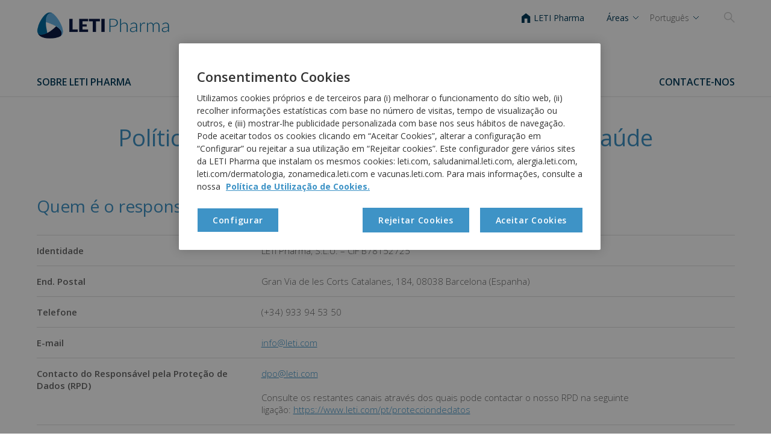

--- FILE ---
content_type: text/html;charset=utf-8
request_url: https://www.leti.com/pt/protecciondedatosprofesionalessanitarios
body_size: 9409
content:
<!DOCTYPE HTML>
<html lang="pt" xmlns:fb="http://www.facebook.com/2008/fbml" xmlns:og="http://ogp.me/ns#"><head><!--
Made with                     _
__        __ ___   ___   ___ | |_
\ \  __  / // _ \ / _ \ / __||  _|
 \ \/  \/ /| (_) | (_) |___ \| |__
  \__/\__/  \___/ \___/|____/\___/

http://woost.info

--><meta content="text/html; charset=utf-8" http-equiv="Content-Type"><meta content="alergia, innovação, vacinas, imunologia, letibalm, letiAT4" name="keywords"><meta content="woost" name="generator"><meta content="Empresa biofarmacêutica. Consta da três unidades de negócio: Imunologia e Alergia, Dermatologia e Saúde animal." name="description"><meta content="initial-scale=1.0, width=device-width" name="viewport"><meta content="IE=8; IE=9; IE=EDGE" http-equiv="X-UA-Compatible"><meta property="og:url" content="https://www.leti.com/pt/protecciondedatosprofesionalessanitarios"><meta property="og:image" content="https://www.leti.com/images/127872/facebook.png"><meta property="og:description" content="Empresa biofarmacêutica. Consta da três unidades de negócio: Imunologia e Alergia, Dermatologia e Saúde animal."><meta property="og:type" content="article"><meta property="og:title" content="Política de privacidade para profissionais de saúde"><title>Política de privacidade para profissionais de saúde | LETI Pharma</title><link href="/resources/woost/styles/blocks.css" type="text/css" rel="Stylesheet"><link href="/resources/leti/common/styles/LetiLayout.css?v=0" type="text/css" rel="Stylesheet"><link href="/resources/leti/corporate/styles/CorporateLayout.css" type="text/css" rel="Stylesheet"><link href="/user_styles" type="text/css" rel="Stylesheet"><!--[if lt IE 9]><script src="/cocktail/scripts/html5shiv-printshiv.js" type="text/javascript"></script><![endif]--><script src="/resources/cocktail/scripts/jquery.js" type="text/javascript"></script><script src="/resources/cocktail/scripts/core.js" type="text/javascript"></script><script src="/current_user" type="text/javascript"></script><script src="/resources/woost/scripts/IdentityBox.js" type="text/javascript"></script><script src="/resources/woost/scripts/PublishableListing.js" type="text/javascript"></script><script src="/resources/cocktail/scripts/html5-outline-classes.js" type="text/javascript"></script><script src="/resources/leti/common/libs/jquery.fitvids.js" type="text/javascript"></script><script src="/resources/leti/common/scripts/LetiLayout.js" type="text/javascript"></script><script src="/resources/leti/common/scripts/Dropdown.js" type="text/javascript"></script><script src="/resources/leti/common/scripts/ResponsiveMenu.js" type="text/javascript"></script><script src="/resources/leti/corporate/scripts/corporatelayout.js" type="text/javascript"></script><script type="text/javascript">		cocktail._clientModel("woost.views.IdentityBox.box").html = '\u003Cdiv class="box">\u003Cstrong class="user_label">\u003C/strong>\u003Cform action="/" class="logout_form" method="post" target="_top">\u003Cbutton type="submit" name="logout" class="logout_button">Sair\u003C/button>\u003C/form>\u003C/div>';
		cocktail.resourceRepositories = {"leti": "/resources/leti/", "woost": "/resources/woost/", "cocktail": "/resources/cocktail/", "leti.corporate": "/leticorporate_resources/"};
		cocktail.setLanguage("pt");
		jQuery(function () { cocktail.rootElement =  document.getElementById("cocktail-element-176886974786-0"); cocktail.init(); });
</script><link href="/pt" rel="start" title="Alergia - Dermatologia - Saúde Animal"><link lang="es" title="Versión en Español" href="/es/protecciondedatosprofesionalessanitarios" rel="alternate" hreflang="es"><link lang="pt" title="" href="/pt/protecciondedatosprofesionalessanitarios" rel="alternate" hreflang="pt"><link href="/favicon-leti_110726.ico" type="image/x-icon" rel="Shortcut Icon">
            <!-- Google Tag Manager -->
            <script>(function(w,d,s,l,i){w[l]=w[l]||[];w[l].push({'gtm.start':
            new Date().getTime(),event:'gtm.js'});var f=d.getElementsByTagName(s)[0],
            j=d.createElement(s),dl=l!='dataLayer'?'&l='+l:'';j.async=true;j.src=
            'https://www.googletagmanager.com/gtm.js?id='+i+dl;f.parentNode.insertBefore(j,f);
            })(window,document,'script','dataLayer','GTM-TF7VXSP');</script>
            <!-- End Google Tag Manager -->
            </head><!--[if IE 6]><body class="IE IE6"><![endif]--><!--[if IE 7]><body class="IE IE7"><![endif]--><!--[if IE 8]><body class="IE IE8"><![endif]--><!--[if IE 9]><body class="IE IE9"><![endif]--><!--[if !IE]> --><body class="not_IE"><!-- <![endif]--><script type="text/javascript">document.body.className += ' scripted';</script><div class="BaseView StandardView LetiLayout CorporateLayout without_sidebar" id="cocktail-element-176886974786-0"><header class="site_header"><div class="header_wrapper"><div class="site_title"><a style="position: relative" href="/pt" class="home_link"><img src="/images/127872/default.png" style="z-index: 1; position: relative;" class="logo"></a></div><div class="header_tools"><div class="leti_link"><a href="https://www.leti.com">LETI Pharma</a></div><div class="business_units_dropdown"><div class="business_units_dropdown_label dropdown_label">Áreas</div><div class="business_units_list"><div class="row"><div class="item"><a href="https://alergia.leti.com">Alergia</a></div><div class="item"><a href="https://www.leti.com/dermatologia">Dermatologia</a></div></div><div class="row"><div class="item"><a href="https://saludanimal.leti.com">Saúde animal</a></div></div></div></div><div class="language_dropdown"><div class="language_dropdown_label dropdown_label"><span class="language_name">Português</span></div><ul class="Selector LinkSelector LanguageSelector language_selector" cocktail-grouping="false"><li><a lang="es" href="/es/protecciondedatosprofesionalessanitarios" class="entry_link" hreflang="es">Español</a></li><li><a lang="en" href="/en" class="entry_link" hreflang="en">English</a></li><li><strong><a lang="pt" href="/pt/protecciondedatosprofesionalessanitarios" class="entry_link" hreflang="pt">Português</a></strong></li><li class="last"><a lang="de" href="https://leti.de/" class="entry_link" hreflang="de">Deutsch</a></li></ul></div><div class="search_button"></div><div class="IdentityBox identity"></div><div class="search_wrapper"><div class="search_content"><p class="close_button">X</p><form action="/pt/resultados_101831" id="cse-search-box" class="GoogleCSESearchBox"><input type="text" placeholder="Pesquisa" name="q" class="search_query"><input type="submit" class="submit" value="Pesquisa"></form></div></div></div></div></header><div class="main_navigation"><div class="main_navigation_wrapper"><nav class="site_navigation"><h1 style="display:none" class="site_navigation_heading"> #100006</h1><ul class="TreeView Menu menu"><li><a href="https://www.leti.com/pt/sobre-leti-pharma_100561">Sobre LETI Pharma</a><ul><li><a href="https://www.leti.com/pt/quem-somos_100593">Quem somos</a></li><li><a href="https://www.leti.com/pt/historia_100607">História</a></li><li><a href="https://www.leti.com/pt/vis%C3%A3o-miss%C3%A3o-e-valores_100620">Visão, missão e valores</a></li><li><a href="https://www.leti.com/pt/nossos-escritorios_100624">Nossos escritórios</a></li><li><a href="https://www.leti.com/pt/sustentabilidade_155753">Sustentabilidade</a></li></ul></li><li><a href="https://www.leti.com/pt/unidades-de-negocio_100573">Unidades de negócio</a></li><li><a href="https://www.leti.com/pt/partnering_168081">Partnering</a></li><li><a href="https://www.leti.com/pt/contacte-nos_100583">Contacte-nos</a></li></ul></nav><div class="dropdown_layer"></div></div></div><div class="mobile_navigation"><div class="buttons"><div class="button button_areas" rel="areas">Áreas</div><div class="button button_menu" rel="responsive_navigation">Menu</div><div class="button button_search" rel="search">Pesquisa</div><div class="button button_language" rel="languages">pt</div></div><div class="contents"><div class="areas"><p class="main_site"><a href="https://www.leti.com">LETI Pharma</a></p><p class="title">Unidades de negócio</p><div class="business_units_list"><div class="row"><div class="item"><a href="https://alergia.leti.com">Alergia</a></div><div class="item"><a href="https://www.leti.com/dermatologia">Dermatologia</a></div></div><div class="row"><div class="item"><a href="https://saludanimal.leti.com">Saúde animal</a></div></div></div></div><div class="languages"><ul class="Selector LinkSelector LanguageSelector language_selector" cocktail-grouping="false"><li><a lang="es" href="/es/protecciondedatosprofesionalessanitarios" class="entry_link" hreflang="es">Español</a></li><li><a lang="en" href="/en" class="entry_link" hreflang="en">English</a></li><li><strong><a lang="pt" href="/pt/protecciondedatosprofesionalessanitarios" class="entry_link" hreflang="pt">Português</a></strong></li><li class="last"><a lang="de" href="https://leti.de/" class="entry_link" hreflang="de">Deutsch</a></li></ul></div><div class="search"><form action="/pt/resultados_101831" id="responsive-cse-search-box" class="ResponsiveGoogleCSESearchBox"><input type="search" name="q" class="search_query"><input type="submit" class="submit" value="Pesquisa"></form></div></div></div><div class="main_wrapper"><div class="main_content_wrapper"><main class="main"><article class="main_article outline_root"><h1 class="main_heading">Política de privacidade para profissionais de saúde</h1><div class="main_content"><div class="BlockList main_blocks"><div class="ContainerBlockView block block156731 first last" data-cocktail-params="{&quot;blockId&quot;: 156731}"><div class="BlockList blocks_list"><div class="block block156794 first" data-cocktail-params="{&quot;blockId&quot;: 156794}"><style>

/* Table tweaks
---------------------------------------------- */
.LetiLayout .main_article table {
    border-collapse: collapse;
    display: table;
    margin: 30px 0;
    table-layout: fixed;    
}

.LetiLayout .main_article table th,
.LetiLayout .main_article table td {
    font-size: 15px;
    padding: 15px 20px;
    background: transparent;
    border-top: 1px solid #ddd;
    border-bottom: 1px solid #ddd;
    text-align: left;
    vertical-align: top;
}

.LetiLayout .main_article table th {
    color: #666;
}

.LetiLayout .main_article table th:first-child,
.LetiLayout .main_article table td:first-child {
    padding-left: 0;
}

.LetiLayout .main_article table th:last-child,
.LetiLayout .main_article table td:last-child {
    padding-right: 0;
}

</style></div><div class="block block156840" data-cocktail-params="{&quot;blockId&quot;: 156840}"><style>

/* Dropdown tweaks
---------------------------------------------- */
.TextBlockView.dropdown {   
    margin: 25px 0 0 0;
}

.TextBlockView.dropdown + .TextBlockView.dropdown {
    margin-top: 5px;
}

.TextBlockView.dropdown .heading { 
    color: #666;
}

</style></div><div class="TextBlockView block block156735 heading_top float_top_left no_images" data-cocktail-params="{&quot;blockId&quot;: 156735}"><h2 class="heading">Quem é o responsável pelo tratamento dos seus dados?</h2><div class="text_container"><table style="display: table; font-size: 9px;">
<tbody>
<tr><th style="text-align: left;">Identidade</th>
<td>LETI Pharma, S.L.U. – CIF B78152725</td>
</tr>
<tr><th style="text-align: left;">End. Postal</th>
<td>Gran Via de les Corts Catalanes, 184, 08038 Barcelona (Espanha)</td>
</tr>
<tr><th style="text-align: left;">Telefone</th>
<td>(+34) 933 94 53 50</td>
</tr>
<tr><th style="text-align: left;">E-mail</th>
<td><a href="mailto:info@leti.com ">info@leti.com</a></td>
</tr>
<tr><th style="text-align: left;">Contacto do Responsável pela Proteção de Dados (RPD)</th>
<td><a href="mailto:dpo@leti.com">dpo@leti.com</a><br /><br />Consulte os restantes canais através dos quais pode contactar o nosso RPD na seguinte ligação: <a href="https://www.leti.com/pt/protecciondedatos">https://www.leti.com/pt/protecciondedatos</a></td>
</tr>
</tbody>
</table></div></div><div class="ContainerBlockView block block156740" data-cocktail-params="{&quot;blockId&quot;: 156740}"><h2 class="heading">"Para que fins tratamos os seus dados pessoais", "O que nos legitima a tratar os seus dados?" e "Durante quanto tempo conservaremos os seus dados?"</h2><div class="BlockList blocks_list"><div class="TextBlockView block block156744 first heading_top float_top_left no_images dropdown" data-cocktail-params="{&quot;blockId&quot;: 156744}"><h3 class="heading">Profissional de saúde</h3><div class="text_container"><p>No caso de ser um profissional de saúde, a LETI Pharma, S.L.U. (doravante "LETI Pharma") pode tratar os seus dados pessoais conforme descrito abaixo:</p>
<table>
<tbody>
<tr><th width="33.33%">Finalidade</th><th width="33.33%">Base jurídica</th><th width="33.33%">Período de conservação</th></tr>
<tr>
<td>1. Envio de informações da LETI Pharma que podem conter convites para reuniões, eventos e congressos, material de formação e informativo sobre produtos e informações relativas a áreas terapêuticas e científicas do seu interesse.</td>
<td>A base jurídica é a prestação do seu consentimento.</td>
<td>Os seus dados serão conservados enquanto não revogar o seu consentimento ou até que a LETI considere que já não existe interesse da sua parte em receber tais comunicações.</td>
</tr>
<tr>
<td>2. Contactar profissionais de saúde para participarem como investigadores e/ou colaboradores em ensaios clínicos financiados pela LETI Pharma</td>
<td>A base jurídica é a prestação do seu consentimento.</td>
<td>Os seus dados serão conservados enquanto não revogar o seu consentimento ou até que a LETI considere que já não existe interesse da sua no mesmo.</td>
</tr>
<tr>
<td>3. Envio de amostras de produtos LETI Pharma que vão ao encontro dos seus interesses e necessidades e, se necessário, dispor de um registo de rastreabilidade das amostras enviadas.</td>
<td>A base legal é o interesse legítimo da LETI Pharma em mostrar às partes interessadas os benefícios dos seus produtos, bem como o cumprimento de obrigações legais, caso seja necessária a rastreabilidade das amostras enviadas.<br /><br />Tal como descrito acima, efetuamos tal tratamento com base no interesse legítimo. O interesse da LETI Pharma é que os profissionais de saúde conheçam os seus produtos e estes possam ser prescritos e recomendados. O benefício que daí resulta para a LETI Pharma é o aumento das vendas dos seus produtos e, por conseguinte, do seu volume de negócios. O benefício para as partes interessadas é que o profissional de saúde pode verificar se a qualidade dos produtos da LETI Pharma é a ideal para que possam ser prescritos ou recomendados aos seus pacientes.</td>
<td>Os seus dados serão conservados durante o período da nossa relação consigo ou até que se oponha a este tratamento.</td>
</tr>
<tr>
<td>4. Realização de visitas médicas e/ou contactos profissionais.</td>
<td>A base jurídica é o interesse legítimo da LETI Pharma nos termos do artigo 19 da LOPD,<br /><br /> É do interesse da LETI Pharma poder contactá-lo para promover os nossos produtos e serviços de acordo com os seus interesses médicos e a sua área de especialização. O benefício para a LETI é um aumento da venda dos seus produtos e, por conseguinte, do seu volume de negócios. O benefício para as partes interessadas é o de se manterem informadas presencial e/ou telematicamente sobre informações, produtos e serviços científicos e/ou relacionados com a sua prática médica.</td>
<td>Os seus dados serão conservados durante o período da nossa relação consigo ou até que se oponha a este tratamento.</td>
</tr>
<tr>
<td>5. Para responder às suas questões e/ou fornecer-lhe as informações solicitadas através dos nossos formulários de contacto ou de outros canais de contacto.</td>
<td>A base jurídica é o interesse legítimo da LETI Pharma. É do interesse da LETI poder dar resposta às suas perguntas ou pedidos feitos através dos canais de contacto. O benefício para a LETI Pharma é melhorar aquilo sobre o qual os utilizadores têm dúvidas ou questões. O benefício para os utilizadores é dar uma resposta à consulta e fornecer informações sem que o utilizador tenha de fazer consultas específicas.</td>
<td>Os seus dados serão conservados durante o tempo necessário para responder aos seus pedidos de informação.</td>
</tr>
<tr>
<td>6. Fabrico de vacinas individualizadas para um determinado doente com base na prescrição médica correspondente, nas receitas e/ou nos pedidos de tratamentos de continuação.</td>
<td>A base jurídica é o interesse legítimo da LETI Pharma. O interesse da LETI é poder fabricar vacinas individualizadas para um determinado doente com base na prescrição médica correspondente, nas receitas e/ou pedidos de tratamentos de continuação<br />O benefício para a LETI Pharma é poder fabricar uma vacina personalizada para um doente específico, que tenha sido prescrita por um profissional de saúde. O benefício para os interessados é poderem receber uma vacina personalizada, adaptada às suas necessidades, de acordo com as instruções do profissional de saúde.</td>
<td>Os seus dados serão conservados durante o tempo necessário para o fabrico da vacina ou até que se oponha a este tratamento.</td>
</tr>
<tr>
<td>7. Gestão das obrigações em matéria de transparência em relação à publicação das transferências de valor efetuadas</td>
<td>A base jurídica é o cumprimento das obrigações em matéria de transparência em relação à publicação das transferências de valor efetuadas.</td>
<td>Os seus dados serão conservados durante um período de cinco (5) anos.</td>
</tr>
<tr>
<td>8. Gestão da farmacovigilância, no caso de comunicar uma reação adversa ou qualquer obrigação relacionada com as obrigações de farmacovigilância.</td>
<td>A base jurídica é o cumprimento de uma obrigação legal. Para mais informações sobre este tratamento, consulte o nosso website na secção Informações pormenorizadas sobre a proteção de dados referente ao tratamento de dados dos doentes ou utilizadores para a gestão de casos de farmacovigilância, ou cosmetovigilância, e vigilância de produtos médicos para o diagnóstico in vitro: https://www.leti.com/pt/protecciondedatos</td>
<td>Os seus dados serão conservados durante um período de dez (10) anos.</td>
</tr>
<tr>
<td>9. Gestão do seu utilizador e, se for caso disso, enviar-lhe as informações correspondentes em conformidade com as condições aceites e selecionadas, caso se tenha registado como profissional de saúde nos nossos websites destinados a profissionais de saúde.</td>
<td>A base jurídica é o cumprimento da relação contratual existente através da aceitação das condições durante o registo.</td>
<td>Os seus dados serão conservados durante o período da nossa relação consigo ou até que nos solicite a eliminação da sua conta.</td>
</tr>
<tr>
<td>10. Gestão do contrato de colaboração ou prestação de serviços assinado consigo, se aplicável.</td>
<td>A base legal é o cumprimento da relação contratual que nos vincula, de acordo com o contrato assinado entre as partes.</td>
<td>Os seus dados serão conservados durante o período da nossa relação consigo ou até que se oponha ao tratamento.</td>
</tr>
<tr>
<td>11. Caso disponha de redes sociais, segui-lo nessas plataformas com o objetivo de conhecer os conteúdos que publica e os seus interesses, incluindo a possibilidade de o contactar para oferecer colaborações e conteúdos que possam ser do seu interesse.</td>
<td>A base jurídica é o interesse legítimo da LETI Pharma em conhecer os conteúdos das suas publicações nas redes sociais. O benefício para a LETI Pharma é poder personalizar os conteúdos através dos quais nos dirigimos a si, com base nos seus interesses, e conhecer pormenorizadamente as suas preferências. O benefício para as partes interessadas é poderem receber informações e propostas de colaboração de valor elevado, de acordo com as suas necessidades.</td>
<td>Os seus dados serão conservados durante o período da nossa relação consigo ou até que se oponha ao tratamento.</td>
</tr>
</tbody>
</table></div></div><div class="TextBlockView block block156750 heading_top float_top_left no_images dropdown" data-cocktail-params="{&quot;blockId&quot;: 156750}"><h3 class="heading">Farmácia</h3><div class="text_container"><p>No caso de ser representante de uma farmácia, a LETI Pharma pode tratar os seus dados para as seguintes finalidades:</p>
<table>
<tbody>
<tr><th width="33.33%">Finalidade</th><th width="33.33%">Base jurídica</th><th width="33.33%">Período de conservação</th></tr>
<tr>
<td>1. Envio de informações da LETI Pharma que podem conter convites para reuniões, eventos e congressos, material de formação e informativo sobre produtos e informações relativas a áreas terapêuticas e científicas do seu interesse.</td>
<td>A base jurídica é a prestação do seu consentimento.</td>
<td>Os seus dados serão conservados enquanto não revogar o seu consentimento ou até que a LETI considere que já não existe interesse da sua parte em receber tais comunicações. No final destes períodos, serão devidamente bloqueados para o cumprimento de obrigações legais.</td>
</tr>
<tr>
<td>2. Envio de amostras de produtos LETI Pharma que vão ao encontro dos seus interesses e necessidades e, se necessário, dispor de um registo de rastreabilidade das amostras enviadas.</td>
<td>A base legal é o interesse legítimo da LETI Pharma em mostrar às partes interessadas os benefícios dos seus produtos, bem como o cumprimento de obrigações legais, caso seja necessária a rastreabilidade das amostras enviadas.<br /><br />Tal como descrito acima, efetuamos tal tratamento com base no interesse legítimo. O interesse da LETI Pharma é que um representante de uma farmácia tenha conhecimento dos seus produtos e que estes possam ser prescritos e recomendados. O benefício que daí resulta para a LETI Pharma é o aumento das vendas dos seus produtos e, por conseguinte, do seu volume de negócios. O benefício para as partes interessadas é que o representante de uma farmácia pode verificar se as qualidades dos produtos da LETI Pharma são ideais para recomendar aos seus clientes.</td>
<td>Os seus dados serão conservados durante o período da nossa relação consigo ou até que se oponha a este tratamento. No final destes períodos, serão devidamente bloqueados para o cumprimento de obrigações legais.</td>
</tr>
<tr>
<td>3. Para contacto profissional.</td>
<td>A base jurídica é o interesse legítimo da LETI Pharma nos termos do artigo 19 da LOPD, <br /><br /> É do interesse da LETI Pharma poder contactá-lo para promover os nossos produtos e serviços de acordo com os seus interesses comerciais. O benefício para a LETI é um aumento da venda dos seus produtos e, por conseguinte, do seu volume de negócios. O benefício para as partes interessadas é o de se manterem informadas presencial e/ou telematicamente sobre informações, produtos e serviços científicos e/ou relacionados com os seus interesses comerciais.</td>
<td>Os seus dados serão conservados durante o período da nossa relação consigo ou até que se oponha a este tratamento. No final destes períodos, serão devidamente bloqueados para cumprimento das obrigações legais.</td>
</tr>
<tr>
<td>4. Para responder às suas questões e/ou fornecer-lhe as informações solicitadas através dos nossos formulários de contacto ou de outros canais de contacto.</td>
<td>A base jurídica é o interesse legítimo da LETI Pharma. É do interesse da LETI poder dar resposta às suas perguntas ou pedidos feitos através dos canais de contacto. O benefício para a LETI Pharma é melhorar aquilo sobre o qual os utilizadores têm dúvidas ou questões. O benefício para os utilizadores é dar uma resposta à consulta e fornecer informações sem que o utilizador tenha de fazer consultas específicas.</td>
<td>Os seus dados serão conservados durante o tempo necessário para responder aos seus pedidos de informação. No final destes períodos, serão devidamente bloqueados para cumprimento das obrigações legais.</td>
</tr>
<tr>
<td>5. Fabrico de vacinas individualizadas para um determinado doente com base na prescrição médica correspondente, nas receitas e/ou nos pedidos de tratamentos de continuação.</td>
<td>A base jurídica é o interesse legítimo da LETI Pharma. O interesse da LETI é poder fabricar vacinas individualizadas para um determinado doente com base na prescrição médica correspondente, nas receitas e/ou pedidos de tratamentos de continuação.<br /><br />O benefício para a LETI Pharma é poder fabricar uma vacina personalizada para um doente específico, que tenha sido encomendada através da farmácia. O benefício para os interessados é poderem receber uma vacina personalizada adaptada aos seus interesses e necessidades, de acordo com a encomenda efetuada à farmácia.</td>
<td>Os seus dados serão conservados durante o tempo necessário para o fabrico da vacina ou até que se oponha a este tratamento. No final destes períodos, serão devidamente bloqueados para cumprimento das obrigações legais.</td>
</tr>
<tr>
<td>6. Gestão das obrigações em matéria de transparência em relação à publicação das transferências de valor efetuadas a seu favor.</td>
<td>A base jurídica é o cumprimento das obrigações em matéria de transparência em relação à publicação das transferências de valor efetuadas a seu favor.</td>
<td>Os seus dados serão conservados durante um período de cinco (5) anos. No final deste período, serão devidamente bloqueados para cumprimento das obrigações legais.</td>
</tr>
<tr>
<td>7. Gestión de farmacovigilancia, en caso de que notifique una reacción adversa o cualquier obligación en relación con las obligaciones de farmacovigilancia.</td>
<td>La base jurídica es el cumplimiento de una obligación legal, pudiendo consultar más información relativa a este tratamiento en nuestra web en el apartado de Información detallada sobre Protección de Datos referente al tratamiento de datos de pacientes o usuarios para la gestión de casos de farmacovigilancia, o cosmetovigilancia, y vigilancia de productos sanitarios y productos sanitarios para el diagnóstico in vitro: https://www.leti.com/es/protecciondedatos</td>
<td>Sus datos se conservarán por un plazo de diez (10) años. Finalizado dicho plazo, serán debidamente bloqueados para el cumplimiento de las obligaciones legales.</td>
</tr>
<tr>
<td>8. Gestión de su usuario y, en su caso, enviarle la información que corresponda conforme a las condiciones aceptadas y seleccionadas, en el caso de que se haya registrado como profesional sanitario en nuestras páginas web destinadas a profesionales sanitarios.</td>
<td>La base jurídica es el cumplimiento de la relación contractual existente al aceptar las condiciones durante el registro.</td>
<td>Sus datos se conservarán durante toda la relación que nos une o bien hasta que Ud. solicite la supresión de su cuenta. Finalizado dichos plazos, serán debidamente bloqueados para el cumplimiento de las obligaciones legales.</td>
</tr>
<tr>
<td>9. Gestión del contrato de colaboración o prestación de servicios suscrito con Ud., en su caso.</td>
<td>La base jurídica es el cumplimiento de la relación contractual que nos une, de conformidad con el contrato firmado entre las partes.</td>
<td>Sus datos se conservarán durante toda la relación que nos une o hasta que se oponga al tratamiento.</td>
</tr>
<tr>
<td>10. Caso disponha de redes sociais, segui-lo nessas plataformas com o objetivo de conhecer os conteúdos que publica e os seus interesses, incluindo a possibilidade de o contactar para oferecer colaborações e conteúdos que possam ser do seu interesse.</td>
<td>A base jurídica é o interesse legítimo da LETI Pharma em conhecer os conteúdos das suas publicações nas redes sociais. O benefício para a LETI Pharma é poder personalizar os conteúdos através dos quais nos dirigimos a si, com base nos seus interesses, e conhecer pormenorizadamente as suas preferências. O benefício para as partes interessadas é poderem receber informações e propostas de colaboração de valor elevado, de acordo com as suas necessidades.</td>
<td>Os seus dados serão conservados durante o período da nossa relação consigo ou até que se oponha ao tratamento.</td>
</tr>
</tbody>
</table></div></div><div class="TextBlockView block block156751 last heading_top float_top_left no_images dropdown" data-cocktail-params="{&quot;blockId&quot;: 156751}"><h3 class="heading">Profissional veterinário</h3><div class="text_container"><p>No caso de ser um profissional veterinário, a LETI Pharma pode tratar os seus dados para as seguintes finalidades:</p>
<table>
<tbody>
<tr><th width="33.33%">Finalidade</th><th width="33.33%">Base jurídica</th><th width="33.33%">Período de conservação</th></tr>
<tr>
<td>1. Envio de informações da LETI Pharma que podem conter convites para reuniões, eventos e congressos, material de formação e informativo sobre produtos e informações relacionadas com áreas de interesse veterinário.</td>
<td>A base jurídica é a prestação do seu consentimento.</td>
<td>Os seus dados serão conservados enquanto não revogar o seu consentimento ou até que a LETI considere que já não existe interesse da sua parte em receber tais comunicações.</td>
</tr>
<tr>
<td>2. Envio de amostras de produtos da LETI Pharma que vão ao encontro dos seus interesses e necessidades.</td>
<td>A base jurídica é o interesse legítimo da LETI Pharma em mostrar às partes interessadas os benefícios dos seus produtos.<br /><br />Tal como descrito acima, efetuamos tal tratamento com base no interesse legítimo. O interesse da LETI Pharma é que os profissionais veterinários conheçam os seus produtos e os possam recomendar. O benefício que daí resulta para a LETI Pharma é o aumento das vendas dos seus produtos e, por conseguinte, do seu volume de negócios. O benefício para as partes interessadas é que o profissional veterinário pode verificar se a qualidade dos produtos da LETI Pharma é a ideal para que possam ser prescritos ou recomendados aos seus pacientes.</td>
<td>Os seus dados serão conservados durante o período da nossa relação consigo ou até que se oponha a este tratamento.</td>
</tr>
<tr>
<td>3. Realização de visitas e/ou contactos profissionais.</td>
<td>A base jurídica é o interesse legítimo da LETI Pharma nos termos do artigo 19 da LOPD, <br /><br />É do interesse da LETI Pharma poder contactá-lo para promover os nossos produtos e serviços de acordo com os seus interesses veterinários e a sua área de especialização. O benefício para a LETI é o aumento da venda dos seus produtos e, por conseguinte, do seu volume de negócios. O benefício para as partes interessadas é o de se manterem informadas presencial e/ou telematicamente sobre informações, produtos e serviços relacionados com a sua prática veterinária.</td>
<td>Os seus dados serão conservados durante o período da nossa relação consigo ou até que se oponha a este tratamento.</td>
</tr>
<tr>
<td>4. Para responder às suas questões e/ou fornecer-lhe as informações solicitadas através dos nossos formulários de contacto ou de outros canais de contacto.</td>
<td>A base jurídica é o interesse legítimo da LETI Pharma. É do interesse da LETI poder dar resposta às suas perguntas ou pedidos feitos através dos canais de contacto. O benefício para a LETI Pharma é melhorar aquilo sobre o qual os utilizadores têm dúvidas ou questões. O benefício para os utilizadores é dar uma resposta à consulta e fornecer informações sem que o utilizador tenha de fazer consultas específicas.</td>
<td>Os seus dados serão conservados durante o tempo necessário para responder aos seus pedidos de informação.</td>
</tr>
<tr>
<td>5. Fabrico de vacinas para o animal de estimação de um determinado utilizador com base na prescrição de um veterinário.</td>
<td>A base jurídica é o interesse legítimo da LETI Pharma. O interesse da LETI é poder fabricar vacinas para o animal de estimação de um determinado utilizador com base na prescrição de um veterinário<br /><br /> O benefício para a LETI Pharma é poder realizar a vacina em questão, que foi prescrita pelo profissional veterinário. O benefício para os interessados é poderem receber uma vacina adaptada às suas necessidades, de acordo com as instruções do profissional veterinário.</td>
<td>Os seus dados serão conservados durante o tempo necessário para o fabrico da vacina ou até que se oponha a este tratamento.</td>
</tr>
<tr>
<td>6. Gestão das análises de diagnóstico solicitadas.</td>
<td>A base jurídica é o cumprimento da relação contratual existente quando a análise de diagnóstico foi encomendada.</td>
<td>Os seus dados serão conservados durante o período da nossa relação consigo.</td>
</tr>
<tr>
<td>7. Conhecer os produtos e serviços da LETI Pharma que adquire ao seu distribuidor, caso tenha consentido em fornecer tais informações ao distribuidor.</td>
<td>A base jurídica é o interesse legítimo da LETI Pharma em saber quais são os nossos produtos e serviços de maior interesse. O benefício que daí resulta para a LETI Pharma é o aumento das vendas dos seus produtos e, por conseguinte, do seu volume de negócios. O benefício para as partes interessadas é que o profissional veterinário pode continuar a receber os produtos da LETI Pharma que melhor se adaptam às suas necessidades.</td>
<td>Os seus dados serão conservados durante o tempo necessário para o fabrico da vacina ou até que se oponha a este tratamento.</td>
</tr>
<tr>
<td>8. Gestão das obrigações em matéria de transparência em relação à publicação das transferências de valor efetuadas.</td>
<td>A base jurídica é o cumprimento das obrigações em matéria de transparência em relação à publicação das transferências de valor efetuadas.</td>
<td>Os seus dados serão conservados durante um período de cinco (5) anos.</td>
</tr>
<tr>
<td>9. Gestão da farmacovigilância, no caso de comunicar uma reação adversa ou qualquer obrigação relacionada com as obrigações de farmacovigilância.</td>
<td>A base jurídica é o cumprimento de uma obrigação legal. Para mais informações sobre este tratamento, consulte o nosso website na secção Informações pormenorizadas sobre a proteção de dados referente ao tratamento de dados dos doentes ou utilizadores para a gestão de casos do âmbito veterinário: https://www.leti.com/pt/protecciondedatos</td>
<td>Os seus dados serão conservados durante um período de dez (10) anos.</td>
</tr>
<tr>
<td>10. Gestão do seu utilizador e, se for caso disso, enviar-lhe as informações correspondentes em conformidade com as condições aceites e selecionadas, caso se tenha registado como profissional veterinário nas nossas páginas Web destinadas a estes grupos.</td>
<td>A base jurídica é o cumprimento da relação contratual existente através da aceitação das condições durante o registo.</td>
<td>Os seus dados serão conservados durante o período da nossa relação consigo ou até que nos solicite a eliminação da sua conta.</td>
</tr>
<tr>
<td>11. Gestão do contrato de colaboração ou prestação de serviços assinado consigo, se aplicável.</td>
<td>A base legal é o cumprimento da relação contratual que nos vincula, de acordo com o contrato assinado entre as partes.</td>
<td>Os seus dados serão conservados durante o período da nossa relação consigo ou até que se oponha ao tratamento.</td>
</tr>
<tr>
<td>12. Caso disponha de redes sociais, segui-lo nessas plataformas com o objetivo de conhecer os conteúdos que publica e os seus interesses, incluindo a possibilidade de o contactar para oferecer colaborações e conteúdos que possam ser do seu interesse.</td>
<td>A base jurídica é o interesse legítimo da LETI Pharma em conhecer os conteúdos das suas publicações nas redes sociais. O benefício para a LETI Pharma é poder personalizar os conteúdos através dos quais nos dirigimos a si, com base nos seus interesses, e conhecer pormenorizadamente as suas preferências. O benefício para as partes interessadas é poderem receber informações e propostas de colaboração de valor elevado, de acordo com as suas necessidades.</td>
<td>Os seus dados serão conservados durante o período da nossa relação consigo ou até que se oponha ao tratamento.</td>
</tr>
</tbody>
</table></div></div></div></div><div class="TextBlockView block block156756 heading_top float_top_left no_images" data-cocktail-params="{&quot;blockId&quot;: 156756}"><h2 class="heading">A que destinatários comunicaremos os seus dados? Transferimos dados a nível internacional?</h2><div class="text_container"><p>Se necessário, os seus dados de contacto (nome, endereço de entrega e número de telefone de contacto) poderão ser fornecidos à agência de transporte responsável pelo tratamento de um envio solicitado ou acordado consigo. </p>
<p>Além disso, no caso da gestão da farmacovigilância, os dados podem ser comunicados a agências europeias, nacionais e regionais, embora sejam enviados dados dissociados que não são identificáveis. </p>
<p>Sem prejuízo de ambos os casos acima referidos, regra geral, não está prevista qualquer outra comunicação de dados a terceiros, exceto se a LETI Pharma for legalmente obrigada a fazê-lo.</p>
<p>Tenha em conta também que a LETI Pharma pode dar acesso aos seus dados pessoais a subcontratantes. Só trabalhamos com subcontratantes que ofereçam garantias suficientes de conformidade com a legislação atual em matéria de proteção de dados. Em nenhuma circunstância os seus dados pessoais serão tratados num país que não ofereça um nível de proteção equiparável ao nível europeu. Se for decidido contratar subcontratantes localizados fora do Espaço Económico Europeu, essa contratação será efetuada em conformidade com o Capítulo V do Regulamento Geral de Proteção de Dados.</p></div></div><div class="TextBlockView block block156760 heading_top float_top_left no_images" data-cocktail-params="{&quot;blockId&quot;: 156760}"><h2 class="heading">Efetuamos tratamentos com base no interesse legítimo?</h2><div class="text_container"><p>Tal como referido na secção <em>"Para que fins tratamos os seus dados pessoais e com que base jurídica? Durante quanto tempo conservaremos os seus dados?"</em> da presente Política de Privacidade, a LETI Pharma pode efetuar tratamentos com base no interesse legítimo. </p>
<p>Para avaliar o interesse legítimo, foi efetuada uma ponderação do interesse legítimo, na qual analisámos os nossos próprios benefícios enquanto responsáveis pelo tratamento de dados, bem como os benefícios de terceiros, e na qual concluímos que o nosso interesse legítimo no tratamento prevalece sobre os interesses, direitos e liberdades dos utilizadores e/ou terceiros.<strong> </strong></p>
<p>O utilizador poderá, a qualquer momento, solicitar mais informações sobre a ponderação do interesse legítimo contactando o nosso Responsável pela Proteção de Dados (RPD) através do endereço indicado na secção relevante da presente Política de Privacidade. Gostaríamos também de aproveitar esta oportunidade para lhe lembrar que tem o direito de se opor ao tratamento com base no interesse legítimo.</p></div></div><div class="TextBlockView block block156764 heading_top float_top_left no_images" data-cocktail-params="{&quot;blockId&quot;: 156764}"><h2 class="heading">Durante quanto tempo conservaremos os seus dados pessoais?</h2><div class="text_container"><p>Todos os dados fornecidos serão conservados durante o período indicado na secção <em>"Para que fins tratamos os seus dados pessoais", "O que nos legitima a tratar os seus dados?" e "Durante quanto tempo conservaremos os seus dados?" </em>da presente política de privacidade.</p>
<p>Sem prejuízo destes prazos, os seus dados podem ser conservados de forma anónima para fins estatísticos ou estudos de mercado, sempre que possível, ou devidamente bloqueados para cumprimento de qualquer obrigação legal.</p></div></div><div class="TextBlockView block block156768 heading_top float_top_left no_images" data-cocktail-params="{&quot;blockId&quot;: 156768}"><h2 class="heading">Que direitos pode exercer quando nos fornece os seus dados?</h2><div class="text_container"><p>Qualquer pessoa tem o direito de obter confirmação sobre se a LETI Pharma está ou não a tratar dados pessoais que lhe digam respeito. </p>
<p>Os titulares dos dados têm o direito de aceder aos dados pessoais que lhes digam respeito, bem como a solicitar a retificação dos dados inexatos ou, se for caso disso, solicitar o seu apagamento quando, entre outros motivos, os dados já não forem necessários para os fins para os quais foram recolhidos. </p>
<p>Em determinadas circunstâncias, os titulares dos dados poderão solicitar a limitação do tratamento dos seus dados. Neste caso, apenas conservaremos os dados para procedermos ao exercício ou à defesa de direitos. </p>
<p>Em determinadas circunstâncias e por motivos relacionados com a situação em particular, os titulares dos dados poderão opor-se ao tratamento dos seus dados, caso em que a LETI Pharma, S.L. U. deixará de tratar os dados, exceto por motivos legítimos imperiosos ou para o exercício ou defesa de possíveis reclamações. </p>
<p>Em virtude do direito à portabilidade, os titulares dos dados têm o direito de obter os dados pessoais que lhes digam respeito num formato estruturado, de uso corrente e de leitura mecânica e de os transmitir a outro responsável pelo tratamento.</p></div></div><div class="TextBlockView block block156772 heading_top float_top_left no_images" data-cocktail-params="{&quot;blockId&quot;: 156772}"><h2 class="heading">Como pode exercer os direitos?</h2><div class="text_container"><p>Por escrito para LETI Pharma, S.L. U., Gran Via de les Corts Catalanes, 184, 08038 Barcelona (Espanha) ou para o seguinte endereço eletrónico dpo@leti.com.</p>
<p>Tenha em atenção que, em certos casos, a LETI Pharma poderá ter de verificar a sua identidade e, por conseguinte, solicitar-lhe que apresente determinados documentos comprovativos, tais como uma fotocópia do seu cartão do cidadão ou de um documento de identificação equivalente.</p></div></div><div class="TextBlockView block block156776 last heading_top float_top_left no_images" data-cocktail-params="{&quot;blockId&quot;: 156776}"><h2 class="heading">Que procedimentos de reclamação existem?</h2><div class="text_container"><p>Se tiver alguma dúvida ou reclamação sobre a forma como tratamos os seus dados pessoais, ou qualquer outro assunto relacionado, pode contactar o nosso RPD através dos canais acima indicados, com a referência ou ao cuidado de "Responsável pela Proteção de Dados". Se não receber uma resposta dentro de um prazo razoável, tem o direito de apresentar uma reclamação à Agência Espanhola de Proteção de Dados (www.aepd.es).</p></div></div></div></div></div></div></article></main></div></div><footer class="site_footer"><div class="footer_wrapper"><div class="business_units"><p class="title">Unidades de negócio</p><ul><li class="corporative"><a href="https://leti.com" class="title_link"><img src="/images/127872/default.png" alt="LETI Pharma"></a></li><li class="unit"><a href="https://alergia.leti.com">Alergia</a></li><li class="unit"><a href="https://www.leti.com/dermatologia">Dermatologia</a></li><li class="unit"><a href="https://saludanimal.leti.com">Saúde animal</a></li></ul></div><div class="leti_group"><p class="title"></p><ul class="list"><li>Espanha</li><li>Portugal</li><li>Alemanha</li></ul></div><div class="BlockList footer_page_blocks_list"><div class="PublishableListing PublishableTextualListing block block101586 first last" data-cocktail-params="{&quot;blockId&quot;: 101586}"><ul class="publishable_list"><li class="entry"><a href="/pt/aviso-legal_101572" class="Link publishable_link link"><span class="title">Aviso legal</span></a></li><li class="entry"><a href="/pt/protecciondedatos" class="Link publishable_link link"><span class="title">Proteção de Dados</span></a></li><li class="entry"><a href="/pt/protecciondedatosprofesionalessanitarios" class="Link publishable_link link"><span class="title">Política de privacidade para profissionais de saúde</span></a></li><li class="entry"><a href="/pt/politica-de-cookies_101591" class="Link publishable_link link"><span class="title">Política de cookies</span></a></li><li class="entry"><a href="/pt/ethics-line_160071" class="Link publishable_link link"><span class="title">Ethics Line</span></a></li></ul></div></div></div></footer></div>
            <!-- Google Tag Manager (noscript) -->
            <noscript><iframe src="https://www.googletagmanager.com/ns.html?id=GTM-TF7VXSP"
            height="0" width="0" style="display:none;visibility:hidden"></iframe></noscript>
            <!-- End Google Tag Manager (noscript) -->
            </body></html>

--- FILE ---
content_type: text/css;charset=utf-8
request_url: https://www.leti.com/resources/leti/common/styles/LetiLayout.css?v=0
body_size: 12702
content:
@import url('https://fonts.googleapis.com/css?family=Open+Sans:300,300i,400,400i,600,600i,700,700i');

* {
    -webkit-box-sizing: border-box;
    -moz-box-sizing: border-box;
    box-sizing: border-box;
}

html, body {
    padding: 0;
    margin: 0;
    font-size: 10px;
    font-weight: 300;
    font-family: "Open Sans", Arial, sans-serif;
    height: 100%;
    color: #666;
}

input,
button {
    font-weight: 300;
    font-family: "Open Sans", Arial, sans-serif;
}

body {
    background: #fff;
}

a,
.LetiLayout .text_container span.button {
    color: #3e93c6;
}

a img {
    border: none;
}

a[href^="tel:"] {
    cursor: default;
    pointer-events: none;
    text-decoration: none;
}

b,
strong {
    font-weight: 600;
}

button::-moz-focus-inner {
    padding: 0;
    border: 0
}

.LetiLayout {
    overflow: hidden;
}

.LetiLayout .main_wrapper,
.LetiLayout .header_wrapper,
.LetiLayout .search_content,
.LetiLayout .main_navigation_wrapper,
.LetiLayout > header .NoticesBox,
.LetiLayout .footer_wrapper {
    max-width: 115.9em;
    margin: auto;
    width: 95%;
}

.LetiLayout .main_wrapper {
    padding-top: 5em;
}

/* Mobile / Desktop visible classes
----------------------------------------------------------------------------- */
.mobile-visible {
    display: none;
}

@media screen and (max-width: 767px) {

    .mobile-visible {
        display: block;
    }

    .desktop-visible {
        display: none;
    }
}

/* Notices Box
-----------------------------------------------------------------------------*/
.NoticesBox {
    padding: 1.2em;
    position: relative;
    background: #565656;
}

.NoticesBox > .block {
    margin: auto;
    max-width: 115.9em;
    overflow: visible;
    position: relative;
}

.NoticesBox .text_container {
    padding-right: 3.5em;
    position: relative;
}

.NoticesBox .text_container,
.NoticesBox .text_container * {
    color: #fff;
}

.NoticesBox .text_container p {
    font-size: 1.2em;
    margin: 0;
}

.NoticesBox .close_notice_button {
    background: rgba(255,255,255,0.15);
    border: none;
    color: #fff;
    cursor: pointer;
    font-size: 16px;
    padding: 0;
    position: absolute;
    top: -5px;
    right: 0;
    line-height: 30px;
    height: 30px;
    width: 30px;
    display: block;
    overflow: hidden;
    text-align: center;
}

/* Header
-----------------------------------------------------------------------------*/
.LetiLayout > .site_header {
    padding: 20px 0 30px 0;
    position: relative;
    z-index: 200;
}

.LetiLayout > .site_header a {
    color: inherit;
}

.LetiLayout > .site_header .header_wrapper {
    height: 65px;
    position: relative;
}


.LetiLayout .site_header .site_title {
    font-size: 2.4em;
    font-weight: 300;
    margin: 0;
}

.LetiLayout .site_header .site_title,
.LetiLayout .site_header .site_title .home_link {
    display: flex;
    align-items: flex-start;
}

.LetiLayout .site_header .site_title .home_link {
    text-decoration: none;
}

.LetiLayout .site_header .site_title .logo {
    margin-right: 9px;
    vertical-align: middle;
    width: 220px;
}

.LetiLayout .site_header .site_title .site_label {
    color: #379FCE;
    line-height: 1.2em;
    margin-top: 5px;
    position: relative;
}

.LetiLayout .site_header .site_title .site_label:before {
    content: '';
    height: 24px;
    background: #000;
    width: 1px;
    position: absolute;
    left: -9px;
    top: 0;
}

.LetiLayout .site_header .leti_link {
    font-size: 1.4em;
    position: absolute;
    right: 250px;
    top: 0;
}

.LetiLayout .site_header .leti_link a {
    background: url("../images/leti-link-icon.png") no-repeat left center;
    color: #003B5A;
    font-weight: 400;
    padding-left: 20px;
    text-decoration: none;
}

.LetiLayout .site_header .language_dropdown {
    position: absolute;
    right: 60px;
    top: 0;
}

.LetiLayout .site_header .business_units_dropdown {
    position: absolute;
    right: 160px;
    top: 0;
}

.LetiLayout .site_header .language_dropdown .language_dropdown_label,
.LetiLayout .site_header .business_units_dropdown .business_units_dropdown_label {
    background: url("../images/header_dropdown.png") no-repeat right center;
    cursor: pointer;
    font-size: 1.4em;
    padding-right: 16px;
}

.LetiLayout .site_header .business_units_dropdown .business_units_dropdown_label {
    color: #003B5A;
    font-weight: 400;
}

.LetiLayout .site_header .language_dropdown .language_selector,
.LetiLayout .site_header .business_units_dropdown .business_units_list {
    display: none;
}

.LetiLayout .site_header .business_units_dropdown .business_units_list {
    background: #f0f0f0;
    border: 1px solid #ddd;
    margin-top: 5px;
    position: absolute;
    z-index: 10;
}

.LetiLayout .site_header .business_units_dropdown .business_units_list .item {
    font-size: 14px;
}

.LetiLayout .site_header .business_units_dropdown .business_units_list .item a {
    display: block;
    padding: 7px 10px;
    text-decoration: none;
    white-space: nowrap;
}

.LetiLayout .site_header .language_dropdown .language_selector {
    background: #f0f0f0;
    border: 1px solid #ddd;
    margin: 5px 0 0 0;
    padding: 0;
    position: absolute;
    right: 0;
    z-index: 10;
}

.LetiLayout .site_header .language_dropdown .language_selector li {
    font-size: 14px;
    list-style: none;
    margin: 0;
    padding: 0;
}

.LetiLayout .site_header .language_dropdown .language_selector li a {
    display: block;
    padding: 7px 10px;
    text-decoration: none;
    white-space: nowrap;
}

.LetiLayout > .site_header .identity {
    margin-top: 0;
    position: absolute;
    right: 0;
    top: 40px;
}


.LetiLayout > .site_header .identity .box {
    background: #e5ebee;
    padding: 0.7em 1.2em;
}

.LetiLayout > .site_header .identity * {
    display: inline-block;
    color: inherit;
    margin: 0;
    padding: 0;
}

.LetiLayout > .site_header .identity .user_label {
    font-size: 1.2em;
    line-height: 1.1em;
}

.LetiLayout > .site_header .identity button {
    background: #003b5a;
    border: none;
    border-radius: 3px;
    color: #fff;
    cursor: pointer;
    font-size: 1.1em;
    margin-left: 1em;
    padding: 0.2em 0.5em;
}

.LetiLayout > header .header_bar {
    border: 1px solid white;
    border-bottom: none;
    background: #4570B7;
    background: linear-gradient(to right, #4570B7, #93ABD5);
    margin-top: 1em;
    padding: 1em 2.5em;
    position: relative;
}

.LetiLayout .language_selector_button,
.LetiLayout .burger_menu_button,
.LetiLayout .business_units_button {
    display: none;
}

.LetiLayout > header .title_label_link {
    text-decoration: none;
}

.LetiLayout > header .title_label_link:hover {
    text-decoration: underline;
}

.LetiLayout > .site_header .search_button {
    position: absolute;
    right: 0;
    top: 0;
    color: #fff;
    cursor: pointer;
    display: inline-block;
    font-size: 14px;
    width: 18px;
    height: 18px;
    overflow: hidden;
    background: url("../images/search-icon.svg") no-repeat center center;
    background-size: cover;
    text-indent: 100px;
}

.LetiLayout > .site_header .search_wrapper {
    position: fixed;
    right: 0;
    bottom: 0;
    top: 0;
    left: 0;
    height: 100%;
    width: 100%;
    text-align: center;

    background: rgba(0,59,90,1);
    z-index: 100000;
    transition: all 0.5s ease;
    opacity: 0;
    visibility: hidden;
}

.LetiLayout > .site_header .search_wrapper.visible {
    opacity: 1;
    visibility: visible;
}

.LetiLayout > .site_header .search_wrapper .search_content {
    height: 100%;
    display: table;
    position: relative;
}

.LetiLayout > .site_header .search_wrapper .search_content .close_button {
    cursor: pointer;
    position: absolute;
    right: 2px;
    top: 20px;
    width: 18px;
    height: 18px;
    margin: 0;
    overflow: hidden;
    text-indent: 100px;
    background: url("../images/search-close.svg") no-repeat center center;
    background-size: cover;
}

.LetiLayout > .site_header .search_wrapper .GoogleCSESearchBox {
    display: table-cell;
    vertical-align: middle;
    width: 100%;
    height: 100%;
    text-align: center;
}

.LetiLayout > .site_header .search_wrapper .GoogleCSESearchBox .search_query {
    background: none;
    color: #fff;
    font-size: 28px;
    font-weight: 300;
    font-family: $sans-serif;
    padding: 0 42px 10px 0;
    max-width: 80%;
    border: none;
    border-bottom: 1px solid #ddd;
    outline: none;
}

.LetiLayout > .site_header .search_wrapper .GoogleCSESearchBox ::placeholder {
    color: #bbb;
}

.LetiLayout > .site_header .search_wrapper .GoogleCSESearchBox .submit {
    cursor: pointer;
    font-size: 28px;
    padding: 10px;
    border: none;
    background: url("../images/search-icon.svg") no-repeat center center;
    background-size: contain;
    margin-left: -32px;
    width: 32px;
    height: 32px;
    text-indent: 100px;
    vertical-align: text-bottom;
}

.LetiLayout > .site_header .search_wrapper .GoogleCSESearchBox input[type=text]::-ms-clear {
    display: none;
    width: 0;
    height: 0;
}

.LetiLayout > .site_header .search_wrapper .GoogleCSESearchBox input[type=text]::-ms-reveal {
    display: none;
    width: 0;
    height: 0;
}

/* Main navigation
-----------------------------------------------------------------------------*/
.dropdown_layer {
    background: #fff;
    border-bottom: 1px solid #f2f2f2;
    position: absolute;
    left: 0;
    right: 0;
    opacity: 0;
    visibility: hidden;
    transition: all 0.5s ease;
}

.main_navigation {
    background: #fff;
    z-index: 100;
    position: absolute;
    left: 0;
    right: 0;
    box-shadow: 0 1px 1px rgba(0,0,0,0.1);
}

.main_navigation.fixed {
    position: fixed;
    top: 0;
}

.main_navigation .site_navigation {
    position: relative;
    z-index: 10;
}

.main_navigation a {
    text-decoration: none;
}

.main_navigation ul,
.main_navigation ul li {
    list-style: none;
    margin: 0;
    padding: 0;
}

.main_navigation .menu {
    display: flex;
    justify-content: space-between;
}

.main_navigation .menu > li {
    align-self: flex-end;
    color: #003B5A;
    font-size: 16px;
    text-align: center;
}

.main_navigation .menu > li + li {
    margin-left: 20px;
}

.main_navigation .menu > li > a,
.main_navigation .menu > li > strong > a {
    border-bottom: 3px solid transparent;
    color: #003B5A;
    display: block;
    font-weight: 600;
    padding-top: 10px;
    padding-bottom: 10px;
    text-transform: uppercase;
    transition: border-bottom-color 0.5s ease;
}

.main_navigation .menu > li.leaf:hover > a,
.main_navigation .menu > li.leaf:hover > strong > a {
    border-bottom-color: #d9e1e6;
}

.main_navigation .menu > li.selected > a,
.main_navigation .menu > li.selected > strong > a {
    border-bottom-color: #003B5A !important;
}

.main_navigation .menu > li > ul {
    top: 130%;
    opacity: 0;
    visibility: hidden;
    text-align: left;
    transition: all 0.5s ease;
    padding-top: 12px;
    position: absolute;
}

.main_navigation .menu > li > ul ul {
    display: none;
}

.main_navigation .menu > li > ul > li {
}

.main_navigation .menu > li > ul > li + li {
    margin-top: 12px;
}

.main_navigation .menu > li > ul > li > a,
.main_navigation .menu > li > ul > li > strong > a {
    border-bottom: 1px solid transparent;
    color: #003B5A;
    transition: border 0.5s ease;
}

.main_navigation .menu > li > ul > li > a:hover,
.main_navigation .menu > li > ul > li > strong > a:hover {
    border-bottom-color: #99b0bd;
}

.main_navigation .menu > li > ul > li.selected > a,
.main_navigation .menu > li > ul > li.selected > strong > a {
    font-weight: 600;
}


.main_navigation.hover .menu > li:hover > a,
.main_navigation.hover .menu > li:hover > strong > a {
    border-bottom-color: #d9e1e6;
}

.main_navigation.hover .menu > li:hover > ul {
    top: 100%;
    opacity: 1;
    visibility: visible;
}

.main_navigation.hover .dropdown_layer {
    visibility: visible;
    opacity: 1;
    box-shadow: 0 3px 3px rgba(0,0,0,0.025);
}


/* Mobile navigation
-----------------------------------------------------------------------------*/
.LetiLayout .mobile_navigation {
    display: none;
    position: relative;
    z-index: 300;
}

.LetiLayout .mobile_navigation .buttons {
    background: #003B5A;
    margin-top: 1px;
    overflow: hidden;
    width: 100%;
}

.LetiLayout .mobile_navigation .buttons .button {
    color: #fff;
    cursor: pointer;
    font-size: 16px;
    height: 40px;
    min-width: 40px;
    padding: 10px;
    transition: background 0.5s ease;
}

.LetiLayout .mobile_navigation .buttons .button.button_language,
.LetiLayout .mobile_navigation .buttons .button.button_search,
.LetiLayout .mobile_navigation .buttons .button.button_menu {
    border-left: 1px solid #fff;
    float: right;
}

.LetiLayout .mobile_navigation .buttons .button.button_language.selected,
.LetiLayout .mobile_navigation .buttons .button.button_search.selected,
.LetiLayout .mobile_navigation .buttons .button.button_menu.selected {
    background-color: #eee;
    color: #003B5A;
}

.LetiLayout .mobile_navigation .buttons .button.button_search,
.LetiLayout .mobile_navigation .buttons .button.button_menu {
    background-size: 20px 20px;
    background-repeat: no-repeat;
    background-position: center center;
    overflow: hidden;
    text-indent: 100px;
    width: 30px;
}

.LetiLayout .mobile_navigation .buttons .button_language {
    text-transform: uppercase;
}

.LetiLayout .mobile_navigation .buttons .button.button_search {
    background-image: url("../images/mobile_navigation_search.png");
}

.LetiLayout .mobile_navigation .buttons .button.button_search.selected {
    background-image: url("../images/mobile_navigation_search_selected.png");
}

.LetiLayout .mobile_navigation .buttons .button.button_menu {
    background-image: url("../images/mobile_navigation_menu.png");
}

.LetiLayout .mobile_navigation .buttons .button.button_menu.selected {
    background-image: url("../images/mobile_navigation_menu_selected.png");
}


.LetiLayout .mobile_navigation .buttons .button.button_areas {
    background: url("../images/mobile_navigation_units_arrow.png") no-repeat right 12px center;
    border-left: 0;
    float: left;
    padding-right: 37px;
}

.LetiLayout .mobile_navigation .buttons .button.button_areas.selected {
    background-color: #379FCE;
    color: #fff;
}

.LetiLayout .mobile_navigation .contents > .languages,
.LetiLayout .mobile_navigation .contents > .areas,
.LetiLayout .mobile_navigation .contents > .search {
    display: none;
    position: absolute;
}

    /* Languages */

    .LetiLayout .mobile_navigation .languages {
        background: #eee;
        border-bottom: 1px solid #ccc;
        width: 100%;
        text-align: center;
    }

    .LetiLayout .mobile_navigation .languages .language_selector {
        margin: 0;
        padding: 0;
    }

    .LetiLayout .mobile_navigation .languages .language_selector li {
        color: #333;
        list-style: none;
        margin: 0;
        padding: 0;
    }

    .LetiLayout .mobile_navigation .languages .language_selector li strong {
        color: #003b5a;
    }

    .LetiLayout .mobile_navigation .languages .language_selector li a {
        color: inherit;
        display: block;
        font-size: 18px;
        padding: 0.7em;
        text-decoration: none;
    }

    .LetiLayout .mobile_navigation .languages .language_selector li + li {
        border-top: 1px solid #fff;
    }

    /* Search */

    .LetiLayout .mobile_navigation .search {
        background: #eee;
        border-bottom: 1px solid #ccc;
        width: 100%;
        padding: 20px;
    }

    .LetiLayout .mobile_navigation .search form {
        display: block;
        position: relative;
        width: 100%;
    }

    .LetiLayout .mobile_navigation .search form .search_query {
        border: 1px solid #ccc;
        font-size: 18px;
        padding: 7px 40px 7px 10px;
        width: 100%;
    }

    .LetiLayout .mobile_navigation .search form .submit {
        background: #fff url("../images/mobile_navigation_search_grey.png") no-repeat right 5px center;
        background-size: auto 75%;
        border: none;
        bottom: 1px;
        cursor: pointer;
        margin: 0;
        overflow: hidden;
        padding: 0;
        position: absolute;
        right: 1px;
        top: 1px;
        width: 40px;
        text-indent: 100px;
    }

    /* Areas */

    .LetiLayout .mobile_navigation .areas {
        background: #379FCE;
        border-bottom: 1px solid #ccc;
        text-align: center;
        width: 100%;
    }

    .LetiLayout .mobile_navigation .areas .main_site {
        color: #fff;
        font-size: 16px;
        font-weight: 500;
        margin: 20px 0 25px 0;
    }

    .LetiLayout .mobile_navigation .areas .main_site a {
        background: url("../images/mobile_navigation_leti_link_icon.png") no-repeat left center;
        color: inherit;
        display: inline-block;
        padding-left: 25px;
        text-decoration: none;
    }

    .LetiLayout .mobile_navigation .areas .title {
        color: #fff;
        font-size: 16px;
        margin: 0;
    }

    .LetiLayout .mobile_navigation .areas .business_units_list {
        display: table;
        margin: 0;
        padding: 0;
        border-spacing: 20px;
        width: 100%;
    }

    .LetiLayout .mobile_navigation .areas .business_units_list .row {
        display: table-row;
    }

    .LetiLayout .mobile_navigation .areas .business_units_list .item {
        border: 1px solid #fff;
        color: #fff;
        display: table-cell;
        font-size: 16px;
        list-style: none;
        margin: 5%;
        padding: 0;
        vertical-align: middle;
        width: 40%;
    }

    .LetiLayout .mobile_navigation .areas .business_units_list .item a {
        color: inherit;
        display: block;
        padding: 12px;
        text-decoration: none;
    }


/* Submenu
-----------------------------------------------------------------------------*/
.LetiLayout ul.tabs {
    margin: 0;
    padding: 0;
    display: table;
}

.LetiLayout ul.tabs li {
    display: table-cell;
    border-bottom: 0;
    background-color: #f3f3f3;
    margin: 0;
    padding: 0.8em 1.2em;
}

.LetiLayout ul.tabs li + li {
    border-left: 1px solid #fff;
}

.LetiLayout ul.tabs li a {
    font-size: 1.5em;
    text-decoration: none;
    color: #666;
}

.LetiLayout ul.tabs li h2 {
    font-size: 1em;
    margin: 0;
}

.LetiLayout ul.tabs li.selected {
    background-color: #3e93c6;
}

.LetiLayout ul.tabs li.selected a {
    color: #f3f3f3;
}

.LetiLayout ul.tabs + .main_blocks {
    border: 1px solid #e8e8e8;
    border-top: 3px solid #3e93c6;
    padding: 2em;
}

/* Main
-----------------------------------------------------------------------------*/
.LetiLayout h1.main_heading {
    color: #3e93c6;
    font-size: 3.8em;
    font-weight: 400;
    line-height: 1.2em;
    margin-bottom: 1.2em;
    margin-top: 0;
    text-align: center;
}

.LetiLayout h1.main_heading .lss_logo {
    margin-right: 10px;
}


/* Main layout
-----------------------------------------------------------------------------*/
.LetiLayout .main_article {
    float: left;
    width: 74%;
}

.LetiLayout.without_sidebar .main_article {
    float: none;
    width: 100%;
}

.LetiLayout.reduced_width .main_article,
.NewsDetail.without_sidebar .main_article {
    width: 80%;
}

.LetiLayout .sidebar {
    float: right;
    width: 22%;
    margin-left: 4%;
}

.LetiLayout .main {
    display: block;
}

.LetiLayout .main_article,
.LetiLayout .sidebar {
    padding-bottom: 5em;
}


/* Main - General elements
------------------------------------------------------------------------------*/
.LetiLayout .main_article .block_link {
    color: #666;
    text-decoration: none;
}

.LetiLayout .main_article .h2 {
    color: #3e93c6;
    font-size: 2.8em;
    font-weight: 400;
    line-height: 1.25em;
    margin: 0 0 0.5em 0;
}

.LetiLayout .main_article .block + .block .h2 {
    margin-top: 1em;
}

.LetiLayout .main_article .h3 {
    color: #3e93c6;
    font-size: 1.8em;
    font-weight: 400;
    margin: 0 0 0.75em 0;
}

.LetiLayout .main_article .h4 {
    color: #3e93c6;
    font-size: 2em;
    font-weight: 400;
    margin: 0 0 0.75em 0;
}

.LetiLayout .main_article * + .h2 {
    margin-top: 1em;
}

.LetiLayout .main_article .layout-2-columns .block > .h2,
.LetiLayout .main_article .layout-3-columns .block > .h2,
.LetiLayout .main_article .layout-4-columns .block > .h2,
.LetiLayout .main_article .layout-2-columns .block > .block_link > .h2,
.LetiLayout .main_article .layout-3-columns .block > .block_link > .h2,
.LetiLayout .main_article .layout-4-columns .block > .block_link > .h2,
.LetiLayout .main_article .layout-2-columns + .block .h2,
.LetiLayout .main_article .layout-3-columns + .block .h2,
.LetiLayout .main_article .layout-4-columns + .block .h2 {
    margin-top: 0;
}

.LetiLayout .main_article p {
    font-size: 1.5em;
    line-height: 1.4em;
    margin: 0 0 1em 0;
}

.LetiLayout .main_article .form-legal-advice p {
    font-size: 1.1em;
}

.LetiLayout .main_article table {
    border-top: 1px solid #ddd;
    border-bottom: 1px solid #ddd;
    display: block;
    overflow: auto;
}

.LetiLayout .main_article table th,
.LetiLayout .main_article table td {
    font-size: 1.5em;
    padding: 0.7em 1em;
}

.LetiLayout .main_article table th {
    color: #3e93c6;
    background-color: #f3f3f3;
    font-weight: 600;
}

.LetiLayout .main_article table td {
    border-top: 1px solid #ddd;
}

.LetiLayout .main_article .text_container table {
    margin-bottom: 2em;
}

.LetiLayout .main_article .text_container ul,
.LetiLayout .main_article .text_container ol {
    margin: 0 0 2em 0;
    padding: 0;
}

.LetiLayout .main_article .text_container ul > li,
.LetiLayout .main_article .text_container ol > li {
    margin: 0;
    padding: 0;
    font-size: 1.5em;
    line-height: 1.3em;
}

.LetiLayout .main_article .text_container ul > li + li,
.LetiLayout .main_article .text_container ol > li + li {
    margin-top: 1em;
}

.LetiLayout .main_article .text_container ul > li {
    list-style: none;
    margin-left: 1.2em;
    padding-left: 1.2em;
    position: relative;
}

.LetiLayout .main_article .text_container ul > li:before {
    content: "–";
    color: #666;
    position: absolute;
    left: 0;
    top: -0.15em;
}

.LetiLayout .main_article .text_container ul.ticks > li {
    position: relative;
}

.LetiLayout .main_article .text_container ul.ticks > li:before {
    content: "✓";
    left: -1px;
    top: 0;
    font-weight: bold;
    color: #0092d2;
}

.LetiLayout .main_article .text_container ol > li {
    margin-left: 2.4em;
}

.LetiLayout .main_article .text_container li li {
    font-size: 1em;
}

.LetiLayout .main_article .text_container li > ul,
.LetiLayout .main_article .text_container li > ol {
    margin-top: 0.7em;
    margin-bottom: 0.7em;
}


/* Publishable lists
-----------------------------------------------------------------------------*/
.LetiLayout .main_article .PublishableListing {
    margin-bottom: 3em;
}

    /* Publishable textual listing
    --------------------------------------------------------------------------*/
    .LetiLayout .main_article .PublishableTextualListing .publishable_list {
        margin: 0 0 1.5em 0.5em;
        padding: 0;
    }

    .LetiLayout .main_article .PublishableTextualListing .entry {
        background: url("../images/document-icon.png") no-repeat left 0.2em;
        font-size: 1.4em;
        margin: 0;
        padding: 0 0 0 1.4em;
        list-style: none;
    }

    .LetiLayout .main_article .PublishableTextualListing .entry a {
        color: #666;
        text-decoration: none;
    }

    .LetiLayout .main_article .PublishableTextualListing .entry a:hover {
        text-decoration: underline;
    }

    .LetiLayout .main_article .PublishableTextualListing .entry + .entry {
        margin-top: 0.7em;
    }

    /* Publishable icon listing
    --------------------------------------------------------------------------*/
    .LetiLayout .main_article .PublishableIconListing .publishable_list {
        margin: 0 0 0 0.5em;
        padding: 0;
    }

    .LetiLayout .main_article .PublishableIconListing .entry {
        display: inline-block;
        list-style: none;
        font-size: 1.4em;
        list-style: none;
        width: 100%;
    }

    .LetiLayout .main_article .PublishableIconListing .entry .icon {
        float: left;
        display: block;
        margin-right: 0.6em;
    }

    .LetiLayout .main_article .PublishableIconListing .entry .link {
        color: #666;
        text-decoration: none;
    }

    .LetiLayout .main_article .PublishableIconListing .entry .link:hover {
        text-decoration: underline;
    }

    .LetiLayout .main_article .PublishableIconListing .entry + .entry {
        margin-top: 0.7em;
    }

    /* Publishable grid
    --------------------------------------------------------------------------*/
    .LetiLayout .main_article .PublishableGrid .publishable_list {
        margin-left: -5%;
    }

    .LetiLayout .main_article .PublishableGrid .entry {
        background: none;
        margin: 0 0 4em 5%;
        padding: 0 5%;
        width: 45%;
    }

    .LetiLayout .main_article .PublishableGrid .entry a {
        color: #666;
        text-decoration: none;
    }

    .LetiLayout .main_article .PublishableGrid .entry a:hover {
        text-decoration: underline;
    }

    .LetiLayout .main_article .PublishableGrid .entry .thumbnail {
        box-shadow: 2px 2px 6px rgba(0,0,0,0.25);
        display: block;
        margin: auto;
        height: auto;
        max-width: 100%;
    }

    .LetiLayout .main_article .PublishableGrid .entry .title {
        font-size: 1.5em;
        margin: 0 0 0.5em 0;
    }

    .LetiLayout .main_article .PublishableGrid .entry .download_link {
        background: url("../images/document-icon.png") no-repeat left center;
        color: #666;
        font-size: 1.4em;
        padding-left: 1.3em;
        text-decoration: none;
    }

    .LetiLayout .main_article .PublishableGrid .entry .download_link:hover {
        text-decoration: underline;
    }

    /* Publishable collage
    --------------------------------------------------------------------------*/
    .LetiLayout .main_article .PublishableCollage {
    }

    /* Publishable image and text
    --------------------------------------------------------------------------*/
    .LetiLayout .main_article .PublishableImageListing .publishable_list {
        margin: 0;
        padding: 0;
    }

    .LetiLayout .main_article .PublishableImageListing .entry {
        display: inline-block;
        width: 100%;
        list-style: none;
        margin: 0;
        padding: 0;
        background: none;
    }

    .LetiLayout .main_article .PublishableImageListing .entry .title {
        font-size: 1.8em;
        margin: 0 0 0.5em 0;
    }

    .LetiLayout .main_article .PublishableImageListing .entry .thumbnail {
        float: left;
        display: block;
        margin-right: 1.5em;
        box-shadow: 2px 2px 6px rgba(0,0,0,0.25);
        max-width: 40%;
    }

    .LetiLayout .main_article .PublishableImageListing .entry .file_content {
        overflow: hidden;
    }

    .LetiLayout .main_article .PublishableImageListing .entry .download_link {
        background: url("../images/document-icon.png") no-repeat left center;
        color: #666;
        font-size: 1.4em;
        padding-left: 1.3em;
        text-decoration: none;
    }

    .LetiLayout .main_article .PublishableImageListing .entry .download_link:hover {
        text-decoration: underline;
    }

    .LetiLayout .main_article .PublishableImageListing .entry + .entry {
        margin-top: 2em;
        padding-top: 2em;
        border-top: 1px dotted #ccc;
    }


/* Selectable CMS classes
----------------------------------------------------------------------------- */

    /* Column Layouts
    ------------------------------------------------------------------------- */
    .LetiLayout .main_article .layout-2-columns,
    .LetiLayout .main_article .layout-2-columns-right-sidebar,
    .LetiLayout .main_article .layout-3-columns,
    .LetiLayout .main_article .layout-4-columns {
        margin-left: -4em;
        margin-right: -4em;
    }

    .LetiLayout .main_article .layout-2-columns > .blocks_list,
    .LetiLayout .main_article .layout-2-columns-right-sidebar > .blocks_list,
    .LetiLayout .main_article .layout-3-columns > .blocks_list,
    .LetiLayout .main_article .layout-4-columns > .blocks_list {
        display: table;
        border-spacing: 4em 0;
        width: 100%;
    }

    .LetiLayout .main_article .layout-2-columns > .blocks_list > .block,
    .LetiLayout .main_article .layout-2-columns-right-sidebar > .blocks_list > .block,
    .LetiLayout .main_article .layout-3-columns > .blocks_list > .block,
    .LetiLayout .main_article .layout-4-columns > .blocks_list > .block {
        display: table-cell;
        vertical-align: top;
    }

    .LetiLayout .main_article .layout-2-columns > .blocks_list > .block {
        width: 50%;
    }

    .LetiLayout .main_article .layout-2-columns-right-sidebar > .blocks_list > .block:nth-child(odd) {
        width: 66.66%;
    }

    .LetiLayout .main_article .layout-2-columns-right-sidebar > .blocks_list > .block:nth-child(even) {
        width: 33.33%;
    }

    .LetiLayout .main_article .layout-3-columns > .blocks_list > .block {
        width: 33.33%;
    }

    .LetiLayout .main_article .layout-4-columns > .blocks_list > .block {
        width: 25%;
    }

    .LetiLayout .main_article .layout-2-columns > .blocks_list > .block.no_text .heading_top .heading,
    .LetiLayout .main_article .layout-2-columns-right-sidebar > .blocks_list > .block.no_text .heading_top .heading,
    .LetiLayout .main_article .layout-3-columns > .blocks_list > .block.no_text .heading_top .heading,
    .LetiLayout .main_article .layout-4-columns > .blocks_list > .block.no_text .heading_top .heading {
        border-bottom: 1px solid #fff;
    }

    .LetiLayout .main_article .layout-2-columns > .blocks_list > .block.empty,
    .LetiLayout .main_article .layout-2-columns-right-sidebar > .blocks_list > .block.empty,
    .LetiLayout .main_article .layout-3-columns > .blocks_list > .block.empty,
    .LetiLayout .main_article .layout-4-columns > .blocks_list > .block.empty {
        background: #fff !important;
    }


    /* Floated column layout
    ------------------------------------------------------------------------- */
    .LetiLayout .main_article .layout-float-left,
    .LetiLayout .main_article .layout-float-right {
        width: 31%;
    }

    .LetiLayout .main_article .layout-float-left {
        float: left;
        margin-right: 4em;
    }

    .LetiLayout .main_article .layout-float-right {
        float: right;
        margin-left: 4em;
    }


    /* Colour and intro text
    ------------------------------------------------------------------------- */
    .LetiLayout .main_article .blue-text,
    .LetiLayout .main_article .blue-intro-text {
        color: #3e93c6;
    }

    .LetiLayout .main_article .orange-text,
    .LetiLayout .main_article .orange-intro-text {
        color: #faae75;
    }

    .LetiLayout .main_article .green-text,
    .LetiLayout .main_article .green-intro-text {
        color: #4ec2b1;
    }

    .LetiLayout .main_article p.intro-text,
    .LetiLayout .main_article p.blue-intro-text,
    .LetiLayout .main_article p.orange-intro-text,
    .LetiLayout .main_article p.green-intro-text {
        font-size: 1.8em;
        line-height: 1.3em;
    }

    .LetiLayout .main_article p .intro-text,
    .LetiLayout .main_article p .blue-intro-text,
    .LetiLayout .main_article p .orange-intro-text,
    .LetiLayout .main_article p .green-intro-text {
        font-size: 1.15em;
        line-height: 1.2em;
    }


    /* Tick list
    ------------------------------------------------------------------------- */
    .LetiLayout .main .text_container ul.tick-list > li:before,
    .LetiLayout .main .text_container ul.tick-list-blue > li:before,
    .LetiLayout .main .text_container ul.tick-list-orange > li:before {
        content: '✓';
        font-weight: 600;
        top: 0.05em;
    }

    .LetiLayout .main .text_container ul.tick-list-blue > li:before {
        color: #3e93c6;
    }

    .LetiLayout .main .text_container ul.tick-list-orange > li:before {
        color: #f19530;
    }


    /* LSS list
    ------------------------------------------------------------------------- */
    .LetiLayout .main_article ul.lss-list li {
        background: url("../images/seal-lss.png") no-repeat left center !important;
        padding: 0.4em 0 0.4em 2.2em;
        margin-left: 0;
    }

    .LetiLayout .main_article ul.lss-list li:before {
        display: none;
    }

    .LetiLayout .main_article ul.lss-list li a {
        text-decoration: none;
    }

    .LetiLayout .main_article ul.lss-list li a:hover {
        text-decoration: underline;
    }


    /* Highlighted blocks with text slide
    -------------------------------------------------------------------- */
    .LetiLayout .highlighted-text-slide {
        overflow: hidden;
        position: relative;
    }

    .LetiLayout .highlighted-text-slide .image {
        display: block;
        width: 100%;
        transition: all 0.75s ease;
    }

    .LetiLayout .highlighted-text-slide .heading,
    .LetiLayout .highlighted-text-slide .text_container {
        display: block;
        transition: all 0.5s ease;
        background: rgba(255,255,255,0.8);
        padding: 12px 15px;
        z-index: 1;
        position: absolute;
        left: 0;
        right: 0;
    }

    .LetiLayout .highlighted-text-slide .heading {
        color: #3e93c6;
        font-weight: 400;
        margin: 0;
        font-size: 2.2em;
        bottom: 0;
        text-transform: uppercase;
    }

    .LetiLayout .highlighted-text-slide .text_container {
        padding-top: 0;
        height: 75px;
        text-decoration: none !important;
        top: 100%;
        left: 0;
        right: 0;
        font-weight: 400;
    }

    .LetiLayout .highlighted-text-slide .block_link .text_container {
        padding-right: 4.5em;
    }

    .LetiLayout .highlighted-text-slide .block_link .text_container:after {
        color: #fff;
        content: '+';
        position: absolute;
        right: 10px;
        bottom: 10px;
        font-size: 2em;
        padding: 5px;
        background: #3e93c6;
        width: 15px;
        height: 15px;
        line-height: 15px;
        text-align: center;
    }

    .LetiLayout .highlighted-text-slide:hover .image {
        opacity: 0.6;
    }

    .LetiLayout .highlighted-text-slide:hover .text_container {
        margin-top: -75px;
    }

    .LetiLayout .highlighted-text-slide:hover .heading {
        bottom: 75px;
    }


    /* Big intro text (centered)
    -------------------------------------------------------------------- */
    .LetiLayout .big-intro-text-centered {
        text-align: center;
        margin-bottom: 3em;
    }

    .LetiLayout .big-intro-text-centered .heading {
        color: #3e93c6;
        font-size: 3.5em;
    }

    .LetiLayout .big-intro-text-centered .text_container {
        font-size: 1.3em;
    }

    .LetiLayout .big-intro-text-centered .text_container p {
        margin-bottom: 0;
    }

    .LetiLayout .big-intro-text-centered .text_container p + p {
        margin-top: 1em;
    }


    /* Block with light colour background
    -------------------------------------------------------------------- */
    .LetiLayout .highlighted-background-grey,
    .LetiLayout .highlighted-background-blue {
        padding: 2em;
        padding-bottom: 1em;
    }

    .LetiLayout .highlighted-background-grey.no_text,
    .LetiLayout .highlighted-background-blue.no_text {
        padding-bottom: 2em;
    }

    .LetiLayout .highlighted-background-grey .heading,
    .LetiLayout .highlighted-background-blue .heading {
        color: #3e93c6 !important;
        font-size: 2.2em;
        margin-top: 0 !important;
    }

    .LetiLayout .highlighted-background-grey {
        background: #f3f3f3;
    }

    .LetiLayout .highlighted-background-blue {
        background: #dfeef6;
    }


    /* Small text
    -------------------------------------------------------------------- */
    .LetiLayout .small-text,
    .LetiLayout .small-text * {
        font-size: 12px !important;
    }


    /* Block with strong colour background (require white text)
    -------------------------------------------------------------------- */
    .LetiLayout .highlighted-background-strong-blue,
    .LetiLayout .highlighted-background-strong-green,
    .LetiLayout .highlighted-background-strong-orange {
        padding: 2em;
        padding-bottom: 1em;
    }

    .LetiLayout .highlighted-background-strong-blue.no_text,
    .LetiLayout .highlighted-background-strong-green.no_text,
    .LetiLayout .highlighted-background-strong-orange.no_text {
        padding-bottom: 2em;
    }

    .LetiLayout .highlighted-background-strong-blue .heading,
    .LetiLayout .highlighted-background-strong-green .heading,
    .LetiLayout .highlighted-background-strong-orange .heading {
        font-size: 2.2em;
        margin-top: 0 !important;
    }

    .LetiLayout .highlighted-background-strong-blue *,
    .LetiLayout .highlighted-background-strong-green *,
    .LetiLayout .highlighted-background-strong-orange * {
        color: #fff !important;
    }

    .LetiLayout .highlighted-background-strong-blue {
        background-color: #3e93c6;
    }

    .LetiLayout .highlighted-background-strong-green {
        background-color: #63caba;
    }

    .LetiLayout .highlighted-background-strong-orange {
        background-color: #faae75;
    }


    /* Block with strong grey borders
    -------------------------------------------------------------------- */
    .LetiLayout .highlighted-border-strong-grey {
        border: 6px solid #eee;
        padding: 2em;
        padding-bottom: 1em;
    }

    .LetiLayout .highlighted-border-strong-grey.no_text {
        padding-bottom: 2em;
    }

    .LetiLayout .highlighted-border-strong-grey .heading {
        font-size: 2.2em;
        margin-top: 0 !important;
    }


    /* Block with colour borders
    -------------------------------------------------------------------- */
    .LetiLayout .highlighted-border-blue,
    .LetiLayout .highlighted-border-green,
    .LetiLayout .highlighted-border-orange {
        border: 1px solid #ccc;
        padding: 2em;
        padding-bottom: 1em;
    }

    .LetiLayout .highlighted-border-blue.no_text,
    .LetiLayout .highlighted-border-green.no_text,
    .LetiLayout .highlighted-border-orange.no_text {
        padding-bottom: 2em;
    }

    .LetiLayout .highlighted-border-blue .heading,
    .LetiLayout .highlighted-border-green .heading,
    .LetiLayout .highlighted-border-orange .heading {
        font-size: 2.2em;
        margin-top: 0 !important;
    }

    .LetiLayout .highlighted-border-blue {
        border-color: #3e93c6;
    }

    .LetiLayout .highlighted-border-blue .heading {
        color: #3e93c6 !important;
    }

    .LetiLayout .highlighted-border-green {
        border-color: #63caba;
    }

    .LetiLayout .highlighted-border-green .heading {
        color: #63caba !important;
    }

    .LetiLayout .highlighted-border-orange {
        border-color: #faae75;
    }

    .LetiLayout .highlighted-border-orange .heading {
        color: #faae75 !important;
    }


    /* Block with colour top borders
    -------------------------------------------------------------------- */
    .LetiLayout .highlighted-border-top-blue,
    .LetiLayout .highlighted-border-top-green,
    .LetiLayout .highlighted-border-top-orange {
        border-top: 6px solid #ccc;
    }

    .LetiLayout .highlighted-border-top-blue .heading,
    .LetiLayout .highlighted-border-top-green .heading,
    .LetiLayout .highlighted-border-top-orange .heading {
        font-size: 2.2em;
        margin-top: 0.5em !important;
    }

    .LetiLayout .highlighted-border-top-blue .text_container,
    .LetiLayout .highlighted-border-top-green .text_container,
    .LetiLayout .highlighted-border-top-orange .text_container {
        margin-top: 1.5em;
    }

    .LetiLayout .highlighted-border-top-blue {
        border-top-color: #3e93c6;
    }

    .LetiLayout .highlighted-border-top-blue .heading {
        color: #3e93c6;
    }

    .LetiLayout .highlighted-border-top-green {
        border-top-color: #63caba;
    }

    .LetiLayout .highlighted-border-top-green .heading {
        color: #63caba;
    }

    .LetiLayout .highlighted-border-top-orange {
        border-top-color: #faae75;
    }

    .LetiLayout .highlighted-border-top-orange .heading {
        color: #faae75;
    }

    /* Gallery asjustment */
    .LetiLayout .highlighted-border-top-blue.center_top .image_gallery,
    .LetiLayout .highlighted-border-top-green.center_top .image_gallery,
    .LetiLayout .highlighted-border-top-orange.center_top .image_gallery {
        margin-top: 1px;
    }


    /* Highlighted border top separator
    -------------------------------------------------------------------- */
    .LetiLayout .highlighted-border-top-separator {
        border-top: 3px solid #f0f0f0;
        clear: both;
        margin-top: 4em !important;
        padding-top: 4em !important;
    }

    .LetiLayout .highlighted-border-top-separator > .h2 {
        margin-top: 0 !important;
    }


    /* List styles in highlighted blocks
    ------------------------------------------------------------------------- */
    .LetiLayout .highlighted-border-blue .text_container ul li:before,
    .LetiLayout .highlighted-border-top-blue .text_container ul li:before {
        color: #3e93c6;
    }

    .LetiLayout .highlighted-border-green .text_container ul li:before,
    .LetiLayout .highlighted-border-top-green .text_container ul li:before {
        color: #63caba;
    }

    .LetiLayout .highlighted-border-orange .text_container ul li:before,
    .LetiLayout .highlighted-border-top-orange .text_container ul li:before {
        color: #faae75;
    }

    .LetiLayout .highlighted-background-strong-blue .text_container ul li:before,
    .LetiLayout .highlighted-background-strong-green .text_container ul li:before,
    .LetiLayout .highlighted-background-strong-orange .text_container ul li:before {
        color: #fff;
    }


    /* Highlighted whithout padding
    ------------------------------------------------------------------------- */
    .LetiLayout .highlighted-without-padding,
    .LetiLayout .highlighted-without-padding-full-width {
        background: #f0f0f0;
    }

    .LetiLayout .highlighted-without-padding-full-width {
        padding-left:  100em;
        padding-right: 100em;
        margin-left:  -100em;
        margin-right: -100em;
    }

    .LetiLayout .highlighted-without-padding .block_link,
    .LetiLayout .highlighted-without-padding-full-width .block_link {
        display: block;
    }

    .LetiLayout .highlighted-without-padding.float_top_left .image_gallery .image_entry,
    .LetiLayout .highlighted-without-padding-full-width.float_top_left .image_gallery .image_entry {
        margin-right: 4em;
    }

    .LetiLayout .highlighted-without-padding.float_top_right .image_gallery .image_entry,
    .LetiLayout .highlighted-without-padding-full-width.float_top_right .image_gallery .image_entry {
        margin-left: 4em;
    }

    .LetiLayout .highlighted-without-padding.single_image .image_gallery > ul > li,
    .LetiLayout .highlighted-without-padding-full-width.single_image .image_gallery > ul > li {
        display: block;
    }

    .LetiLayout .highlighted-without-padding.single_image .image_gallery > ul > li img,
    .LetiLayout .highlighted-without-padding-full-width.single_image .image_gallery > ul > li img {
        display: block;
        margin: auto;
    }

    .LetiLayout .highlighted-without-padding.heading_inside .text_container,
    .LetiLayout .highlighted-without-padding-full-width.heading_inside .text_container {
        padding-top: 3em;
        padding-bottom: 3em;
    }

    .LetiLayout .highlighted-without-padding.heading_inside .text_container {
        padding-left: 3em;
        padding-right: 3em;
    }

    .LetiLayout .highlighted-without-padding.heading_inside .text_container > .heading,
    .LetiLayout .highlighted-without-padding-full-width.heading_inside .text_container > .heading {
        margin-top: 0 !important;
    }

    /* Hover effect of highlighted blocks
    ------------------------------------------------------------------------- */
    .LetiLayout .highlighted-background-grey .block_link:hover,
    .LetiLayout .highlighted-background-blue .block_link:hover,
    .LetiLayout .highlighted-border-blue .block_link:hover,
    .LetiLayout .highlighted-border-green .block_link:hover,
    .LetiLayout .highlighted-border-orange .block_link:hover,
    .LetiLayout .highlighted-border-strong-grey .block_link:hover,
    .LetiLayout .highlighted-background-strong-blue .block_link:hover,
    .LetiLayout .highlighted-background-strong-green .block_link:hover,
    .LetiLayout .highlighted-background-strong-orange .block_link:hover,
    .LetiLayout .highlighted-border-top-blue .block_link:hover,
    .LetiLayout .highlighted-border-top-green .block_link:hover,
    .LetiLayout .highlighted-border-top-orange .block_link:hover {
        opacity: 0.7;
        transition: all 0.5s ease;
    }

    /* Read more icon of linked highlighted blocks
    ------------------------------------------------------------------------- */
    .LetiLayout .highlighted-background-grey,
    .LetiLayout .highlighted-background-blue,
    .LetiLayout .highlighted-border-blue,
    .LetiLayout .highlighted-border-green,
    .LetiLayout .highlighted-border-orange,
    .LetiLayout .highlighted-border-strong-grey,
    .LetiLayout .highlighted-background-strong-blue,
    .LetiLayout .highlighted-background-strong-green,
    .LetiLayout .highlighted-background-strong-orange,
    .LetiLayout .highlighted-border-top-blue,
    .LetiLayout .highlighted-border-top-green,
    .LetiLayout .highlighted-border-top-orange {
        overflow: hidden;
        position: relative;
    }

    .LetiLayout .highlighted-background-grey.read-more-icon .block_link:after,
    .LetiLayout .highlighted-background-blue.read-more-icon .block_link:after,
    .LetiLayout .highlighted-border-blue.read-more-icon .block_link:after,
    .LetiLayout .highlighted-border-green.read-more-icon .block_link:after,
    .LetiLayout .highlighted-border-orange.read-more-icon .block_link:after,
    .LetiLayout .highlighted-border-strong-grey.read-more-icon .block_link:after,
    .LetiLayout .highlighted-background-strong-blue.read-more-icon .block_link:after,
    .LetiLayout .highlighted-background-strong-green.read-more-icon .block_link:after,
    .LetiLayout .highlighted-background-strong-orange.read-more-icon .block_link:after,
    .LetiLayout .highlighted-border-top-blue.read-more-icon .block_link:after,
    .LetiLayout .highlighted-border-top-green.read-more-icon .block_link:after,
    .LetiLayout .highlighted-border-top-orange.read-more-icon .block_link:after {
        color: #fff;
        content: '+';
        position: absolute;
        right: 10px;
        bottom: 10px;
        font-size: 2em;
        padding: 5px;
        width: 15px;
        height: 15px;
        line-height: 15px;
        text-align: center;
        background: #fff;
        border: 1px solid #fff;
        transition: all 0.5s ease;
    }

    .LetiLayout .highlighted-background-grey.read-more-icon .block_link:after,
    .LetiLayout .highlighted-border-strong-grey.read-more-icon .block_link:after {
        color: #aaa;
        border-color: #ccc;
    }

    .LetiLayout .highlighted-background-grey.read-more-icon .block_link:after {
        background: #f3f3f3;
    }

    .LetiLayout .highlighted-background-grey.read-more-icon .block_link:hover:after,
    .LetiLayout .highlighted-border-strong-grey.read-more-icon .block_link:hover:after {
        color: #fff;
        background: #ccc;
    }

    .LetiLayout .highlighted-border-top-blue.read-more-icon .block_link:after,
    .LetiLayout .highlighted-border-blue.read-more-icon .block_link:after,
    .LetiLayout .highlighted-background-blue.read-more-icon .block_link:after {
        border-color: #3e93c6;
    }

    .LetiLayout .highlighted-border-top-blue.read-more-icon .block_link:after,
    .LetiLayout .highlighted-border-blue.read-more-icon .block_link:after {
        color: #3e93c6;
    }

    .LetiLayout .highlighted-background-blue.read-more-icon .block_link:after {
        color: #3e93c6;
        background: #dfeef6;
    }

    .LetiLayout .highlighted-border-top-blue.read-more-icon .block_link:hover:after,
    .LetiLayout .highlighted-border-blue.read-more-icon .block_link:hover:after,
    .LetiLayout .highlighted-background-blue.read-more-icon .block_link:hover:after {
        color: #fff;
        background: #3e93c6;
    }

    .LetiLayout .highlighted-border-top-green.read-more-icon .block_link:after,
    .LetiLayout .highlighted-border-green.read-more-icon .block_link:after {
        color: #63caba;
        border-color: #63caba;
    }

    .LetiLayout .highlighted-border-top-green.read-more-icon .block_link:hover:after,
    .LetiLayout .highlighted-border-green.read-more-icon .block_link:hover:after {
        color: #fff;
        background: #63caba;
    }

    .LetiLayout .highlighted-border-top-orange.read-more-icon .block_link:after,
    .LetiLayout .highlighted-border-orange.read-more-icon .block_link:after {
        color: #faae75;
        border-color: #faae75;
    }

    .LetiLayout .highlighted-border-top-orange.read-more-icon .block_link:hover:after,
    .LetiLayout .highlighted-border-orange.read-more-icon .block_link:hover:after {
        color: #fff;
        background: #faae75;
    }

    .LetiLayout .highlighted-background-strong-blue.read-more-icon .block_link:after {
        color: #fff;
        background: #3e93c6;
    }

    .LetiLayout .highlighted-background-strong-blue.read-more-icon .block_link:hover:after {
        color: #3e93c6;
        background: #fff;
    }

    .LetiLayout .highlighted-background-strong-green.read-more-icon .block_link:after {
        color: #fff;
        background: #63caba;
    }

    .LetiLayout .highlighted-background-strong-green.read-more-icon .block_link:hover:after {
        color: #63caba;
        background: #fff;
    }

    .LetiLayout .highlighted-background-strong-orange.read-more-icon .block_link:after {
        color: #fff;
        background: #faae75;
    }

    .LetiLayout .highlighted-background-strong-orange.read-more-icon .block_link:hover:after {
        color: #faae75;
        background: #fff;
    }

    .LetiLayout .highlighted-border-top-blue.read-more-icon .block_link:after,
    .LetiLayout .highlighted-border-top-green.read-more-icon .block_link:after,
    .LetiLayout .highlighted-border-top-orange.read-more-icon .block_link:after {
        right: 0;
        bottom: 2px;
    }

    /* Button style
    ------------------------------------------------------------------------- */
    .LetiLayout .text_container a.button,
    .LetiLayout .text_container span.button,
    .LetiLayout .text_container p.button a {
        padding: 0.5em 1em;
        border: 1px solid #3e93c6;
        display: inline-block;
        text-decoration: none;
        transition: all 0.5s ease;
    }

    .LetiLayout .text_container a.button:hover,
    .LetiLayout .text_container span.button:hover,
    .LetiLayout .text_container p.button a:hover {
        background: #3e93c6;
        color: #fff;
    }

    .LetiLayout .text_container a.button-download,
    .LetiLayout .text_container span.button-download,
    .LetiLayout .text_container p.button-download a {
        background-image: url("../images/icon-download.png");
        background-repeat: no-repeat !important;
        background-position: 10px center !important;
        padding-left: 40px;
    }

    .LetiLayout .text_container a.button-download:hover,
    .LetiLayout .text_container span.button-download:hover,
    .LetiLayout .text_container p.button-download a:hover {
        background-image: url("../images/icon-download-hover.png") !important;
    }

    .LetiLayout .text_container a.button-info,
    .LetiLayout .text_container span.button-info,
    .LetiLayout .text_container p.button-info a {
        background-image: url("../images/icon-info.png");
        background-repeat: no-repeat !important;
        background-position: 10px center !important;
        padding-left: 40px;
    }

    .LetiLayout .text_container a.button-info:hover,
    .LetiLayout .text_container span.button-info:hover,
    .LetiLayout .text_container p.button-info a:hover {
        background-image: url("../images/icon-info-hover.png") !important;
    }


    /* Slideshow
    ------------------------------------------------------------------------- */
    .LetiLayout .SlideShow {
        overflow: hidden;
        position: relative;
    }

    .LetiLayout .SlideShow .slides > .block {
        margin-top: 0;
        margin-bottom: 0;
        overflow: hidden;
    }

    .LetiLayout .SlideShow .navigation_button {
        position: absolute;
        background: none;
        border: none;
        width: 25px;
        height: 73px;
        text-indent: -10000px;
        top: 40%;
        cursor: pointer;
    }

    .LetiLayout .SlideShow .previous_slide_button {
        background-image: url("../images/slideshow-prev.png");
        left: 10px;
    }

    .LetiLayout .SlideShow .next_slide_button {
        background-image: url("../images/slideshow-next.png");
        right: 0;
    }


    /* Picto list
    ------------------------------------------------------------------------- */
    .LetiLayout .picto-list .blocks_list {
        margin-top: 1.5%;
        margin-left: -5%;
    }

    .LetiLayout .picto-list .block {
        display: inline-block;
        width: 20%;
        margin-left: 5%;
        margin-bottom: 1.5%;
        vertical-align: top;
    }

    .LetiLayout .picto-list .block .image_gallery {
        max-width: 80%;
        margin-left: auto;
        margin-right: auto;
    }


/* Separation between selectable blocks
----------------------------------------------------------------------------- */
.LetiLayout .main_article .layout-2-columns,
.LetiLayout .main_article .layout-2-columns-right-sidebar,
.LetiLayout .main_article .layout-3-columns,
.LetiLayout .main_article .layout-4-columns,
.LetiLayout .main_article .big-intro-text-centered,
.LetiLayout .main_article .highlighted-text-slide,
.LetiLayout .main_article .highlighted-background-grey,
.LetiLayout .main_article .highlighted-background-blue,
.LetiLayout .main_article .highlighted-background-strong-blue,
.LetiLayout .main_article .highlighted-background-strong-green,
.LetiLayout .main_article .highlighted-background-strong-orange,
.LetiLayout .main_article .highlighted-border-blue,
.LetiLayout .main_article .highlighted-border-green,
.LetiLayout .main_article .highlighted-border-orange,
.LetiLayout .main_article .highlighted-border-strong-grey,
.LetiLayout .main_article .highlighted-border-top-blue,
.LetiLayout .main_article .highlighted-border-top-green,
.LetiLayout .main_article .highlighted-border-top-orange,
.LetiLayout .main_article .highlighted-without-padding,
.LetiLayout .main_article .highlighted-without-padding-full-width {
    margin-top: 4em;
    margin-bottom: 4em;
}

.LetiLayout .main_article .layout-2-columns.first,
.LetiLayout .main_article .layout-2-columns-right-sidebar.first,
.LetiLayout .main_article .layout-3-columns.first,
.LetiLayout .main_article .layout-4-columns.first,
.LetiLayout .main_article .big-intro-text-centered.first,
.LetiLayout .main_article .highlighted-text-slide.first,
.LetiLayout .main_article .highlighted-background-grey.first,
.LetiLayout .main_article .highlighted-background-blue.first,
.LetiLayout .main_article .highlighted-background-strong-blue.first,
.LetiLayout .main_article .highlighted-background-strong-green.first,
.LetiLayout .main_article .highlighted-background-strong-orange.first,
.LetiLayout .main_article .highlighted-border-blue.first,
.LetiLayout .main_article .highlighted-border-green.first,
.LetiLayout .main_article .highlighted-border-orange.first,
.LetiLayout .main_article .highlighted-border-strong-grey.first,
.LetiLayout .main_article .highlighted-border-top-blue.first,
.LetiLayout .main_article .highlighted-border-top-green.first,
.LetiLayout .main_article .highlighted-border-top-orange.first,
.LetiLayout .main_article .highlighted-without-padding.first,
.LetiLayout .main_article .highlighted-without-padding-full-width.first {
    margin-top: 0;
}

.LetiLayout .main_article .layout-float-left,
.LetiLayout .main_article .layout-float-right {
    margin-top: 0;
}

/* Separation between images
----------------------------------------------------------------------------- */
.LetiLayout .TextBlockView.column_left .image_gallery .image_entry,
.LetiLayout .TextBlockView.float_top_left .image_gallery .image_entry {
    margin-right: 3em;
}

.LetiLayout .TextBlockView.column_right .image_gallery .image_entry,
.LetiLayout .TextBlockView.float_top_right .image_gallery .image_entry {
    margin-left: 3em;
}

.LetiLayout .TextBlockView.center_top .image_gallery .image_entry,
.LetiLayout .TextBlockView.center_bottom .image_gallery .image_entry {
    margin-right: 0;
}

.LetiLayout .TextBlockView.center_top .image_gallery .image_entry + .image_entry,
.LetiLayout .TextBlockView.center_bottom .image_gallery .image_entry + .image_entry {
    margin-left: 2em;
}

.LetiLayout .TextBlockView.highlighted-border-top-blue .image_gallery .image_entry,
.LetiLayout .TextBlockView.highlighted-border-top-green .image_gallery .image_entry,
.LetiLayout .TextBlockView.highlighted-border-top-orange .image_gallery .image_entry {
    margin-bottom: 0;
}

.LetiLayout .TextBlockView.highlighted-without-padding .image_gallery .image_entry,
.LetiLayout .TextBlockView.highlighted-without-padding-full-width .image_gallery .image_entry {
    margin-bottom: 0;
}

/* Content images factories resizing
----------------------------------------------------------------------------- */
.LetiLayout .main_article .image_list .image_entry .image {
    width: 100%;
    max-width: 100%;
}

.LetiLayout .main_article .column_left .thumbnail_factory-default .image_list .image_entry .image,
.LetiLayout .main_article .column_right .thumbnail_factory-default .image_list .image_entry .image {
    width: auto;
}

.LetiLayout .main_article .thumbnail_factory-content_image_full_width {
    width: 100%;
}

.LetiLayout .main_article .thumbnail_factory-content_image_half_width {
    width: 50%;
}

.LetiLayout .main_article .thumbnail_factory-content_image_one_third_width {
    width: 36%;
}

.LetiLayout .main_article .center_top .thumbnail_factory-content_image_half_width,
.LetiLayout .main_article .center_bottom .thumbnail_factory-content_image_half_width,
.LetiLayout .main_article .center_top .thumbnail_factory-content_image_one_third_width,
.LetiLayout .main_article .center_bottom .thumbnail_factory-content_image_one_third_width {
    margin-left: auto;
    margin-right: auto;
}

.LetiLayout .main_article .thumbnail_factory-content_image_half_width .image,
.LetiLayout .main_article .thumbnail_factory-content_image_one_third_width .image {
    max-width: 100% !important;
}

.LetiLayout .main_article .thumbnail_factory-content_image_full_width .image_entry {
    margin-left: 0;
    margin-right: 0;
}

.LetiLayout .main_article .columns_wrapper .image_list .image_entry .image {
    width: auto;
    max-width: none;
}

/* VideoBlockView
-----------------------------------------------------------------------------*/
.LetiLayout .main_article .VideoBlockView {
    margin-bottom: 20px;
}


/* News block
-----------------------------------------------------------------------------*/
.LetiLayout .main_article .NewsListing {
    margin-bottom: 3em;
}

.LetiLayout .main_article .NewsListing > .heading {
    border-bottom: 1px dotted #ccc;
    font-size: 1.8em;
    margin: 0;
    margin-bottom: 0.5em;
    padding-bottom: 0.9em;
}

.LetiLayout .main_article .NewsListing > .news_list {
    margin-bottom: 2em;
}

.LetiLayout .main_article .NewsListing > .news_list > .entry {
    padding: 1.5em 0;
    width: 100%;
    overflow: hidden;
}

.LetiLayout .main_article .NewsListing > .news_list > .entry:first-child {
    padding-top: 0;
}

.LetiLayout .main_article .NewsListing > .news_list > .entry .text_wrapper {
    overflow: hidden;
}

.LetiLayout .main_article .NewsListing > .news_list > .entry .image_link {
    float: left;
    margin-right: 1.5em;
}

.LetiLayout .main_article .NewsListing > .news_list > .entry .image_link img {
    display: block;
    height: auto;
    width: 100%;
}

.LetiLayout .main_article .NewsListing > .news_list > .entry .heading {
    font-size: 2.4em;
    margin: 0 !important;
}

.LetiLayout .main_article .NewsListing > .news_list > .entry .heading a {
    text-decoration: none;
}

.LetiLayout .main_article .NewsListing > .news_list > .entry .heading a:hover {
    text-decoration: underline;
}

.LetiLayout .main_article .NewsListing > .news_list > .entry .date {
    color: #999;
    font-size: 1.4em;
    margin-top: 0.5em;
}

.LetiLayout .main_article .NewsListing > .news_list > .entry .summary {
    margin-top: 0.75em;
}

.LetiLayout .main_article .NewsListing > .news_list > .entry .summary p,
.LetiLayout .main_article .NewsListing > .news_list > .entry .summary ul {
    margin: 0;
}

.LetiLayout .main_article .NewsListing > .news_list > .entry + .entry {
    border-top: 1px dotted #ccc;
}

    /* CompactNewsListing
    ------------------------------------------------------------------------- */
    .LetiLayout .NewsListing.CompactNewsListing > .news_list > .entry > .heading {
        font-size: 1.8em;
    }

    /* Newslisting adjustments when placed in sidebar
    ------------------------------------------------------------------------- */
    .LetiLayout .sidebar .NewsListing > .news_list > .entry .date {
        font-size: 1.1em;
    }

    .LetiLayout .sidebar .NewsListing > .news_list p {
        font-size: 1.2em;
    }

    .LetiLayout .sidebar .NewsListing > .news_list > .entry .heading {
        font-size: 1.3em;
    }

    .LetiLayout .sidebar .NewsListing > .news_list > .entry .image_link {
        float: right;
        margin-bottom: 0.5em;
        margin-left: 1em;
        margin-right: 0;
        max-width: 30%;
    }

    .LetiLayout .sidebar .NewsListing > .news_list > .entry .text_wrapper {
        overflow: visible;
    }

    .LetiLayout .sidebar .NewsListing.CompactNewsListing > .news_list > .entry + .entry {
        border-top: 0;
        padding-top: 0;
    }


/* NewsDetail
----------------------------------------------------------------------------- */
.NewsDetail h1.main_heading {
    font-size: 3em;
    text-align: left;
}

.NewsDetail.leti_scientific_service h1.main_heading {
    background-position: 0 0.15em;
    padding-left: 1.1em;
}

.NewsDetail .news_summary {
    color: #3e93c6;
}


/* Pager
----------------------------------------------------------------------------- */
.Pager {
    background: #f3f3f3;
    padding: 1em;
    text-align: center;
}

.Pager > * {
    display: inline-block;
    font-size: 1.5em;
}

.Pager a {
    display: inline-block;
    margin: 0 0.25em;
    text-decoration: none;
}

.Pager a.selected {
    font-weight: 600;
}


/* Basic form styles
-----------------------------------------------------------------------------*/
.LetiLayout .Form {
    margin: 0 0 2em 0;
}

.LetiLayout .Form .field + .field {
    margin-top: 1.5em;
}

.LetiLayout .Form fieldset,
.LetiLayout .Form .fieldset {
    border: none;
    margin: 0;
    padding: 0;
}

.LetiLayout .Form fieldset > legend,
.LetiLayout .Form .fieldset > legend {
    color: #10559b;
    display: block;
    font-size: 1.4em;
    font-weight: bold;
    margin: 0 0 1em 0;
    padding: 0 0 1em 0;
    width: 100%;
    border-bottom: 1px dotted #ccc;
}

.LetiLayout .Form fieldset + fieldset > legend,
.LetiLayout .Form .fieldset + .fieldset > legend {
    padding-top: 1.5em;
}

.LetiLayout .Form .field .explanation {
    margin: 0 0 0.5em 14em;
    color: #3e93c6;
    font-size: 1.2em;
    font-style: italic;
}

.LetiLayout .Form .field .field_label {
    display: inline-block;
    font-size: 1.5em;
    width: 10em;
    vertical-align: top;
    margin: 0 1em 0 0;
}

.LetiLayout .Form .field .control,
.LetiLayout .Form .field .LocationSelector select {
    border: 1px solid #ccc;
    font-size: 1.5em;
    font-family: Arial, Verdana, sans-serif;
    padding: 0.2em;
    width: 18em;
}

.LetiLayout .Form .field .LocationSelector {
    display: inline-block;
    font-size: 1em;
    margin-left: 0 !important;
}

.LetiLayout .Form .field .control.error {
    border: 1px solid #c00;
}

.LetiLayout .Form .field .control.RadioSelector {
    border: none;
    padding: 0;
    margin-left: 11em;
}

.LetiLayout .Form .field .control.RadioSelector .radio_entry > * {
    display: inline-block;
    vertical-align: middle;
}

.LetiLayout .Form .field .control.RadioSelector .radio_entry > input {
    margin: 0;
    margin-right: 0.3em;
}

.LetiLayout .Form .field .control.RadioSelector .radio_entry + .radio_entry {
    margin-top: 0.7em;
}

.LetiLayout .Form .field .control.AsyncFileUploader {
    display: inline-block;
    border: 0;
    padding: 0;
}

.LetiLayout .Form .field .control.AsyncFileUploader .upload_info {
    margin-top: 0.3em;
    margin-bottom: 0.5em;
}

.LetiLayout .Form .field .control.AsyncFileUploader .uploader .button {
    color: #fff;
    cursor: pointer;
    line-height: 1.5em;
    padding: 0.1em 0.7em;
    background-color: #999;
    border-radius: 0.4em;
}

.LetiLayout .Form .field .control.AsyncFileUploader .upload_info .file_name_label {
    margin-bottom: 0.4em;
}

.LetiLayout .Form .field .control.AsyncFileUploader .upload_info .type_label,
.LetiLayout .Form .field .control.AsyncFileUploader .upload_info .size_label {
    color: #aaa;
    display: inline-block;
}

.LetiLayout .Form .field .control.AsyncFileUploader .upload_info .size_label {
    margin-left: 0.5em;
}

.LetiLayout .Form .field_instance-CheckBox .control {
    margin-left: 11em;
    width: auto;
}

.LetiLayout .Form .field_instance-CheckBox .field_label {
    width: 17em;
    margin-right: 0;
}

.LetiLayout .Form .field .TextArea {
    width: 30em;
    height: 10em;
}

.LetiLayout .Form .buttons {
    margin-top: 1.5em;
}

.LetiLayout .Form .buttons button {
    background: #fff;
    border: none;
    color: #3e93c6;
    cursor: pointer;
    padding: 0.5em 1.2em;
    font-size: 1.4em;
    margin-left: 11.8em;
    transition: all ease 0.5s;

    border: 1px solid #3e93c6;
}

.LetiLayout .Form .buttons button:hover {
    color: #fff;
    background: #3e93c6;
}

.LetiLayout .form_wrapper ul.errors,
.LetiLayout ul.error_box {
    background: #ffecec;
    margin: 0 0 2em 0;
    padding: 1.5em 2em;
}

.LetiLayout .form_wrapper ul.errors li,
.LetiLayout ul.error_box li {
    color: #c00;
    font-size: 1.2em;
    margin: 0;
    padding: 0;
    list-style: none;
}

.LetiLayout .form_wrapper ul.errors li em,
.LetiLayout ul.error_box li em {
    font-weight: bold;
}

.LetiLayout .form_wrapper ul.errors li + li,
.LetiLayout ul.error_box li + li {
    margin-top: 1em;
}

    /* Login and password change request form
    -----------------------------------------------------------------------------*/
    .LetiLayout .LoginBlockView,
    .LetiLayout .PasswordChangeRequestForm {
        background: #f3f3f3;
        display: inline-block;
        padding: 2em;
    }

    .LetiLayout .LoginBlockView .buttons,
    .LetiLayout .PasswordChangeRequestForm .buttons {
        text-align: right;
    }

    .LetiLayout .LoginBlockView .buttons button,
    .LetiLayout .PasswordChangeRequestForm .buttons button {
        margin-left: 1.2em;
    }

    .LetiLayout .LoginBlockView .buttons .forgot_password_link {
        font-size: 1.1em;
    }


/* Dropdown styles
-----------------------------------------------------------------------------*/
.LetiLayout .dropdown .heading {
    background: #f3f3f3 url("../images/dropdown-folded.png") no-repeat right 1em;
    color: #999;
    cursor: pointer;
    font-size: 2.2em;
    padding: 0.5em 1em;
}

.LetiLayout .dropdown.expanded .heading {
    background-image: url("../images/dropdown-expanded.png");
}

.LetiLayout .dropdown .text_container {
    display: none;
    padding-bottom: 2.5em;
    padding-left: 2em;
}


/* Tabs content
-----------------------------------------------------------------------------*/
.LetiLayout.tabbed .main_content .main_blocks {
    color: #666;
    padding: 2em;
}

.LetiLayout.tabbed h3 {
    font-size: 1.5em;
    color: #546bb5;
}

/* Search results
----------------------------------------------------------------------------- */
.gsc-control-cse,
.gsc-control-cse .gsc-table-result {
    font-family: "Open Sans", Arial, sans-serif !important;
}

.LetiLayout .GoogleCSEResults table,
.LetiLayout .GoogleCSEResults table td {
    border: none;
    padding: 0;
}

.LetiLayout .GoogleCSEResults .cse .gsc-control-cse,
.LetiLayout .GoogleCSEResults .gsc-control-cse {
    padding: 0;
}

.LetiLayout .GoogleCSEResults .gsc-control-cse,
.LetiLayout .GoogleCSEResults .gsc-control-cse .gsc-table-result {
    font-size: 1em;
}

.LetiLayout .GoogleCSEResults .gsc-tabsArea {
    border-bottom: 3px solid #3e93c6;
    font-size: 1em;
    height: auto;
}

.LetiLayout .GoogleCSEResults .gsc-tabsArea > div {
    height: auto;
    display: table;
}

.LetiLayout .GoogleCSEResults .gsc-tabsArea .gs-spacer {
    display: none;
}

.LetiLayout .GoogleCSEResults .gsc-tabsArea .gsc-tabHeader {
    display: table-cell;
    border: 0;
    background-color: #f3f3f3;
    font-size: 1.5em;
    font-weight: 300;
    margin: 0;
    padding: 0.8em;
    height: auto;
    line-height: 1em;
}

.LetiLayout .GoogleCSEResults .gsc-tabsArea .gsc-tabHeader a {
    color: #666;
    text-decoration: none;
}

.LetiLayout .GoogleCSEResults .gsc-tabsArea .gsc-tabHeader + .gs-spacer + .gsc-tabHeader {
    border-left: 1px solid #fff;
}

.LetiLayout .GoogleCSEResults .gsc-tabsArea .gsc-tabHeader.gsc-tabhActive {
    background: #3e93c6;
}

.LetiLayout .GoogleCSEResults .gsc-tabsArea .gsc-tabHeader.gsc-tabhActive a {
    color: #fff;
    font-weight: 600;
    text-decoration: none;
}

.LetiLayout .GoogleCSEResults .gsc-above-wrapper-area {
    padding: 0;
    border-bottom: 0;
    display: none;
}

.LetiLayout .GoogleCSEResults .gsc-above-wrapper-area .gsc-orderby {
    white-space: nowrap;
}

.LetiLayout .GoogleCSEResults .gsc-result-info {
    padding: 1em;
}

.LetiLayout .GoogleCSEResults .gsc-selected-option-container {
    width: auto !important;
}

.LetiLayout .GoogleCSEResults .gsc-results {
    width: 100%;
}

.LetiLayout .GoogleCSEResults .gsc-webResult.gsc-result,
.LetiLayout .GoogleCSEResults .gsc-results .gsc-imageResult {
    padding: 0;
    border: 0;
}

.LetiLayout .GoogleCSEResults .gsc-table-result,
.LetiLayout .GoogleCSEResults .gsc-thumbnail-inside,
.LetiLayout .GoogleCSEResults .gsc-url-top {
    padding-left: 10px;
    padding-right: 10px;
}

.LetiLayout .GoogleCSEResults .gsc-url-top {
    font-size: 1.3em;
}

.LetiLayout .GoogleCSEResults .gs-webResult.gs-result a,
.LetiLayout .GoogleCSEResults .gs-webResult.gs-result a *,
.LetiLayout .GoogleCSEResults .gs-imageResult a,
.LetiLayout .GoogleCSEResults .gs-imageResult a * {
    color: #10559b !important;
}

.LetiLayout .GoogleCSEResults .gs-webResult,
.LetiLayout .GoogleCSEResults .gs-imageResult {
    border-bottom: 1px dotted #ccc;
    padding: 1.5em 0;
}

.LetiLayout .GoogleCSEResults .gs-webResult .gs-snippet,
.LetiLayout .GoogleCSEResults .gs-imageResult .gs-snippet,
.LetiLayout .GoogleCSEResults .gs-fileFormatType {
    padding-top: 5px;
    padding-bottom: 5px;
}

.LetiLayout .GoogleCSEResults .gs-per-result-labels {
    display: none;
}

.LetiLayout .GoogleCSEResults .gsc-results .gsc-cursor-box {
    background: #f3f3f3;
    margin: 1em 0;
    padding: 0.5em;
    text-align: center;
}

.LetiLayout .GoogleCSEResults .gsc-results .gsc-cursor-box .gsc-cursor-page {
    background: none;
    color: #10559b;
    font-size: 1.3em;
}

.LetiLayout .GoogleCSEResults .gsc-results .gsc-cursor-box .gsc-cursor-current-page {
    color: #666;
}

/* Container view tabs
----------------------------------------------------------------------------- */
.LetiLayout .ContainerBlockView .container_tabs {
    border-bottom: 1px solid #ccc;
    margin-bottom: 3em;
    position: relative;
    z-index: 0;
}

.LetiLayout .ContainerBlockView .container_tabs ul {
    margin: 0 0 -1px 0;
    padding: 0;
    width: 100%;
    overflow: hidden;
}

.LetiLayout .ContainerBlockView .container_tabs ul li {
    float: left;
    margin: 0;
    padding: 0;
    list-style: none;
    padding: 0.5em 2em;
    font-size: 1.5em;
    background: #f0f0f0;
    z-index: 1000;
    position: relative;
    border: 1px solid #fff;
    border-bottom: 1px solid #ccc;
    cursor: pointer;
}

.LetiLayout .ContainerBlockView .container_tabs ul li:hover {
    background: #e3e3e3;
}

.LetiLayout .ContainerBlockView .container_tabs ul li.selected {
    font-weight: 400px;
    background: #fff;
    border: 1px solid #ccc;
    border-bottom: 1px solid #fff;
}

.LetiLayout .ContainerBlockView .container_tabs ul li + li {
    margin-left: 0.5em;
}


/* Dialog
----------------------------------------------------------------------------- */
body.modal {
    overflow: hidden;
}

.dialog-background {
    z-index: 10000;
    position: fixed;
    top: 0;
    left: 0;
    width: 100%;
    height: 100%;
    background-color: #666;
    opacity: 0.85;
    filter: alpha(opacity=85);
}

.Dialog {
    position: fixed;
    z-index: 10001;
    background-color: white;
    box-shadow: 2px 2px 3px #555;
    padding: 1.5em;
    max-height: 95%;
    max-width: 95%;
}

.Dialog .image {
    max-width: 100%;
    max-height: 100%;
    height: auto !important;
}

.Dialog .close_dialog_button,
.Dialog .close_dialog_button:hover {
    position: absolute;
    right: 0.5em;
    top: 0.5em;
    border: none;
    padding: 0;
    margin: 0;
    cursor: pointer;
    background-color: transparent;
    background-image: none;
}

.Dialog .dialog_header {
    padding: 0 !important;
}

.Dialog .dialog_heading {
    margin: 0;
    color: #333;
    font-family: "Open Sans", Arial, Verdana, sans-serif !important;
    font-size: 32px !important;
}

/* Footer
-----------------------------------------------------------------------------*/
.LetiLayout footer {
    clear: both;
    margin-top: 4em;
    padding-top: 2em;
    padding-bottom: 4em;
    text-align: right;
    border-top: 10px solid #edf0f2;
}

.LetiLayout footer .footer_wrapper {
    overflow: hidden;
}

.LetiLayout footer a {
    color: inherit;
    text-decoration: none;
}

.LetiLayout footer a:hover {
    text-decoration: underline;
}

.LetiLayout footer .leti_group {
    float: left;
    vertical-align: middle;
}

.LetiLayout footer .leti_group .title {
    display: none;
}

.LetiLayout footer .leti_group .list {
    margin: 0;
    padding: 0;
}

.LetiLayout footer .leti_group .list li {
    color: #999;
    display: inline-block;
    font-size: 1.4em;
    list-style: none;
    margin: 0;
    margin-right: 1.5em;
    padding: 0;
}

.LetiLayout footer .leti_group .list li:last-child {
    margin-right: 0;
}

.LetiLayout footer .footer_page_blocks_list {
    float: right;
}

.LetiLayout footer .footer_page_blocks_list .block {
    color: #999;
    text-align: right;
    font-size: 1.4em;
}

.LetiLayout footer .footer_page_blocks_list .block ul {
    margin: 0;
    padding: 0;
}

.LetiLayout footer .footer_page_blocks_list .block ul li {
    display: inline-block;
}

.LetiLayout footer .footer_page_blocks_list .block ul li + li {
    margin-left: 1.5em;
}

.LetiLayout .site_footer .business_units {
    margin-bottom: 3em;
}

.LetiLayout .site_footer .business_units .title {
    display: none;
}

.LetiLayout .site_footer .business_units ul {
    display: table;
    margin: 0;
    padding: 0;
    width: 100%;
}

.LetiLayout .site_footer .business_units ul li {
    color: #999;
    display: table-cell;
    font-size: 1.4em;
    font-weight: 600;
    list-style: none;
    margin: 0;
    padding: 0;
    text-align: center;
    text-transform: uppercase;
    vertical-align: middle;
}

.LetiLayout .site_footer .business_units ul li:first-child {
    text-align: left;
}

.LetiLayout .site_footer .business_units ul li a {
    color: inherit;
    text-decoration: none;
    transition: all 0.5s ease;
}

.LetiLayout .site_footer .business_units ul li a:hover {
    color: #003B5A;
}

.LetiLayout .site_footer .business_units ul li.corporative img {
    display: block;
    max-width: 175px;
}

.LetiLayout .site_footer .business_units ul li.unit {
    padding-left: 1.5em;
    text-align: right;
}


/* Video promo
-----------------------------------------------------------------------------*/
.LetiLayout .promo-video {
    background: #f3f3f3;
    margin-top: 4em;
    margin-bottom: 4em;
    overflow: hidden;
}

.LetiLayout .promo-video.wide {
    padding-left: 2000px;
    margin-left: -2000px;
    padding-right: 2000px;
    margin-right: -2000px;
}

.LetiLayout.reduced_width .promo-video.wide {
    margin-right: calc(-2000px - 25%);
}

.LetiLayout .promo-video .VideoBlockView {
    width: 65.5%;
    float: left;
    margin-top: 0;
    margin-bottom: 0;
}

.LetiLayout .promo-video .TextBlockView {
    float: right;
    width: 31%;
    padding: 4em 4em 4em 0;
}

.LetiLayout .promo-video .TextBlockView .heading {
    margin-top: 0 !important;
}


/* Table of contents
-----------------------------------------------------------------------------*/
.LetiLayout .static-table-of-contents {
    background: #f3f3f3;
    margin-bottom: 25px;
    padding: 20px;
}

.LetiLayout .static-table-of-contents .text_container > ul {
    margin: 0;
}

.LetiLayout .static-table-of-contents .text_container > ul li {
    margin-left: 0;
}

.LetiLayout .main_article .static-table-of-contents-wrapper .block[id]:before {
    content: "";
    display: block;
    margin-top: -60px;
    height: 60px;
    pointer-events: none;
}

.LetiLayout .main_article .static-table-of-contents-wrapper .TextBlockView[id] {
    overflow: visible;
}


/* Back to top link
-----------------------------------------------------------------------------*/
.LetiLayout .back-to-top {
    cursor: pointer;
    display: none;
    position: fixed;
    right: 20px;
    bottom: 20px;
    width: 40px;
    height: 40px;
    background: rgba(255, 255, 255, 0.5);
    z-index: 1000;
    overflow: hidden;
    background: url("../images/back-to-top-arrow.png") no-repeat center center;
}


/* Small screen adjustments
----------------------------------------------------------------------------- */
@media screen and (max-width: 1100px) {

    /* Identity margin
    ------------------------------------------------------------------------- */
    .LetiLayout > .site_header .identity {
        margin-left: 0;
    }

    /* Selectable CMS classes
    ------------------------------------------------------------------------- */
    .LetiLayout .highlighted-text-slide .heading {
        font-size: 2vw;
    }

    .LetiLayout .highlighted-text-slide .text_container p {
        font-size: 1.4vw;
    }

    .LetiLayout .TextBlockView.highlighted-without-padding .image_gallery,
    .LetiLayout .TextBlockView.highlighted-without-padding-full-width .image_gallery {
        max-width: 60%;
    }
}

@media screen and (max-width: 1024px) {

    /* Main menu font size
    ------------------------------------------------------------------------- */
    .LetiLayout .main_navigation .menu > li {
        font-size: 1.4em;
    }

    /* Footer
    ------------------------------------------------------------------------- */
    .LetiLayout footer {
        margin-bottom: 0;
        text-align: center;
    }

    .LetiLayout .site_footer .business_units ul li.unit {
        text-align: center;
    }

    .LetiLayout .site_footer .leti_group {
        margin: 2em 0;
    }

    .LetiLayout .site_footer .leti_group,
    .LetiLayout .site_footer .footer_page_blocks_list {
        float: none;
        text-align: center;
    }

    .LetiLayout footer .footer_page_blocks_list .block {
        text-align: center;
    }
}

@media screen and (max-width: 800px) {

    /* Selectable CMS classes
    ------------------------------------------------------------------------- */
    .LetiLayout .TextBlockView.highlighted-without-padding .image_gallery,
    .LetiLayout .TextBlockView.highlighted-without-padding-full-width .image_gallery {
        width: 100%;
        max-width: 100%;
    }

    .LetiLayout .TextBlockView.highlighted-without-padding .image_gallery .image_entry,
    .LetiLayout .TextBlockView.highlighted-without-padding-full-width .image_gallery .image_entry {
        margin: 0;
    }

    .LetiLayout .TextBlockView.highlighted-without-padding .text_container,
    .LetiLayout .TextBlockView.highlighted-without-padding-full-width .text_container {
        clear: both;
        padding: 1.5em;
    }

    /* Footer
    ------------------------------------------------------------------------- */
    .LetiLayout .site_footer .business_units ul li.corporative {
        display: block;
        text-align: center;
    }

    .LetiLayout .site_footer .business_units ul li.corporative img {
        margin-left: auto;
        margin-right: auto;
    }

    .LetiLayout .site_footer .business_units ul li.unit {
        display: inline-block;
        margin-top: 0.5em;
    }

    .LetiLayout .site_footer .leti_group {
        margin: 3em 0;
    }

    .LetiLayout .site_footer .leti_group .list,
    .LetiLayout .site_footer .leti_group .list li {
        display: block;
    }

    .LetiLayout .site_footer .leti_group .list li {
        margin-right: 0;
    }

    .LetiLayout .site_footer .leti_group .list li + li {
        margin-left: 0;
    }

    .LetiLayout .site_footer .footer_page_blocks_list {
        padding-bottom: 3em;
        margin-top: 0;
    }

    .LetiLayout .site_footer .footer_page_blocks_list .block ul {
        margin: 0;
        padding: 0;
    }

    .LetiLayout .site_footer .footer_page_blocks_list .block ul li {
        display: block;
        text-align: center;
    }

    .LetiLayout .site_footer .footer_page_blocks_list .block ul li + li {
        margin-left: 0;
    }

    .LetiLayout .site_footer .business_units ul li.corporative,
    .LetiLayout .site_footer .business_units ul li.unit {
        display: block;
        text-align: center;
    }

    .LetiLayout .site_footer .business_units ul li.corporative img {
        max-width: 50%;
        margin-bottom: 20px;
    }

    .LetiLayout .site_footer .business_units ul li.unit {
        padding-left: 0;
    }
}

@media screen and (max-width: 767px) {

    a[href^="tel:"] {
        cursor: pointer;
        pointer-events: auto;
        text-decoration: underline;
    }

    .LetiLayout .main_wrapper {
        padding-top: 1em;
    }

    .LetiLayout .mobile_navigation {
        display: block;
    }

    .LetiLayout .site_header .leti_link {
        display: none;
    }

    .NoticesBox {
        position: fixed;
        bottom: 0;
        left: 0;
        right: 0;
        box-shadow: 0 0 15px rgba(0,0,0,0.3);
        z-index: 100;
        width: 100% !important;
    }

    .LetiLayout .main_wrapper,
    .LetiLayout > header .header_contents,
    .LetiLayout > footer {
        max-width: 100%;
        margin: 0;
        width: auto;
    }

    .LetiLayout,
    .LetiLayout > header {
        background: #fff;
    }

    .LetiLayout > header .header_bar {
        border: none;
        padding: 1em;
    }

    .LetiLayout .main_wrapper {
        box-shadow: none;
    }

    /* Header bar
    ------------------------------------------------------------------------- */
    .LetiLayout > .site_header {
        padding: 10px;
    }

    .LetiLayout .site_header .site_title {
        font-size: 2em;
    }

    .LetiLayout .site_header .site_title,
    .LetiLayout .site_header .site_title .home_link {
        align-items: center;
    }

    .LetiLayout .site_header .site_title .logo {
        height: 30px;
        width: auto;
    }

    .LetiLayout .site_header .site_title .site_label {
        margin-top: 0;
    }

    .LetiLayout .site_header .site_title .site_label:before {
        height: 100%;
    }

    .LetiLayout > .site_header .header_wrapper {
        height: auto;
        width: 100%;
    }

    .LetiLayout > .site_header .header_tools {
        margin-bottom: 0;
        overflow: visible;
        position: relative;
        z-index: 1510;
    }

    .LetiLayout > header .header_bar {
        background: #4570B7;
        min-height: 6.5em;
        position: static;
    }

    .LetiLayout .language_selector_button {
        background: #3E93C6;
        border: none;
        cursor: pointer;
        display: block;
        margin: 0;
        padding: 8px;
        font-size: 1.6em;
        float: right;
        height: 40px;
        width: 40px;
        color: #fff;
        font-weight: 600;
        float: none;
        text-transform: uppercase;
    }

    .LetiLayout .site_header .language_dropdown,
    .LetiLayout > header .search_button,
    .LetiLayout > header .search_wrapper,
    .LetiLayout .site_header .identity,
    .LetiLayout .site_header .business_units_dropdown {
        display: none !important;
    }


    /* Main navigation
    ------------------------------------------------------------------------- */
    .LetiLayout .menu_wrapper_slider {
        position: relative;
    }

    .LetiLayout .site_navigation {
        display: none;
    }

    .LetiLayout .responsive_navigation {
        position: absolute;
        width: 100%;
        z-index: 1100;
    }

    .LetiLayout .menu_wrapper {
        font-size: 1.8em;
        overflow: hidden;
        position: relative;
    }

    .LetiLayout .menu_wrapper a {
        color: inherit;
        text-decoration: none;
    }

    .LetiLayout .responsive_navigation ul {
        background: #eee;
        border: none;
        display: none;
        position: absolute;
        left: 0;
        top: 0;
        width: 100%;
    }

    .LetiLayout .responsive_navigation ul,
    .LetiLayout .responsive_navigation ul li {
        margin: 0;
        padding: 0;
        list-style: none;
    }

    .LetiLayout .responsive_navigation ul li {
        background: none;
        border-bottom: none;
    }

    .LetiLayout .responsive_navigation ul li .image_label {
        display: none;
    }

    .LetiLayout .responsive_navigation ul li + li {
        border-top: 1px solid #fff;
    }

    .LetiLayout .responsive_navigation ul li a,
    .LetiLayout .responsive_navigation ul li strong a {
        display: block;
        padding: 0.7em;
    }

    .LetiLayout .responsive_navigation ul li:last-child {
        border-bottom: 1px solid #ccc !important;
    }

    .LetiLayout .responsive_navigation ul li.selected > a,
    .LetiLayout .responsive_navigation ul li.active > a {
        color: #003b5a;
        font-weight: 500;
    }

    .LetiLayout .responsive_navigation ul li.active > a,
    .LetiLayout .responsive_navigation ul li.active > strong > a {
        font-weight: 600;
    }

    .LetiLayout .responsive_navigation ul li.has-children > a,
    .LetiLayout .responsive_navigation ul li.has-children > strong > a {
        padding-right: 2em;
        background: url("../images/responsive-menu-has-children.png") no-repeat right center;
    }

    .LetiLayout .responsive_navigation ul > li ul {
        position: absolute;
        left: 100%;
        top: 0;
    }

    .LetiLayout .responsive_navigation ul > li li {
        font-size: 1em;
        padding-left: 2em;
    }

    .LetiLayout .responsive_navigation ul > li ul li.section-title {
        background: #ddd;
        padding-left: 1em;
    }

    .LetiLayout .responsive_navigation ul > li.selected ul li.section-title,
    .LetiLayout .responsive_navigation ul > li.active ul li.section-title {
        font-weight: 500;
    }

    .LetiLayout .responsive_navigation ul > li ul li.section-title a {
        padding: 0.7em;
    }

    .LetiLayout .responsive_navigation .active > ul > li.section-title > a,
    .LetiLayout .responsive_navigation .active > ul > li.section-title > strong > a,
    .LetiLayout .responsive_navigation .selected > a,
    .LetiLayout .responsive_navigation .selected > strong > a,
    .LetiLayout .responsive_navigation .selected > ul > li.section-title > a,
    .LetiLayout .responsive_navigation .selected > ul > li.section-title > strong > a {
        color: #003b5a;
    }

    .LetiLayout .responsive_navigation .active > ul > li.section-title > a,
    .LetiLayout .responsive_navigation .active > ul > li.section-title > strong > a {
        font-weight: 600;
    }

    .LetiLayout .responsive_navigation .go-back {
        background: url("../images/responsive-menu-go-back.png") no-repeat 0.6em center;
        cursor: pointer;
        padding: 0.7em 0.5em 0.7em 1.7em;
    }


    /* Main content
    ------------------------------------------------------------------------- */
    .LetiLayout .main_content_wrapper {
        width: 100%;
        float: none;
        padding: 1em 1em 4em 1em;
    }

    .LetiLayout .main_content_wrapper .main_article {
        float: none;
        width: 100%;
    }

    .LetiLayout .main_content_wrapper .sidebar {
        float: none;
        max-width: 100%;
        width: 100%;
        margin-left: 0;
        margin-top: 3em;
    }


    /* Container view tabs
    ------------------------------------------------------------------------- */
    .LetiLayout .ContainerBlockView.tabs .container_tabs {
        display: none;
    }

    .LetiLayout .ContainerBlockView.tabs > .blocks_list > .block {
        display: block !important;
    }


    /* Video promo
    -----------------------------------------------------------------------------*/
    .LetiLayout .promo-video .VideoBlockView {
        width: 100%;
        float: none;
    }

    .LetiLayout .promo-video .TextBlockView {
        float: none;
        width: 100%;
        padding: 5%;
    }

    .LetiLayout.reduced_width .promo-video.wide {
        margin-right: -2000px;
    }


    /* SlideShow
    ------------------------------------------------------------------------- */
    .LetiLayout .SlideShow .next_slide_button,
    .LetiLayout .SlideShow .previous_slide_button {
        top: 12.5vw;
    }

    .LetiLayout .SlideShow .next_slide_button {
        right: 10px;
    }
}

@media screen and (max-width: 480px) {

    /* Selectable CMS classes
    ------------------------------------------------------------------------- */
    .LetiLayout .main_article .layout-2-columns,
    .LetiLayout .main_article .layout-2-columns-right-sidebar,
    .LetiLayout .main_article .layout-3-columns,
    .LetiLayout .main_article .layout-4-columns {
        display: block;
        margin: 0;
    }

    .LetiLayout .main_article .layout-2-columns > .blocks_list,
    .LetiLayout .main_article .layout-2-columns-right-sidebar > .blocks_list,
    .LetiLayout .main_article .layout-3-columns > .blocks_list,
    .LetiLayout .main_article .layout-4-columns > .blocks_list {
        display: block;
        width: 100%;
        border-spacing: 0;
    }

    .LetiLayout .main_article .layout-2-columns-right-sidebar > .blocks_list > .block:nth-child(odd),
    .LetiLayout .main_article .layout-2-columns-right-sidebar > .blocks_list > .block:nth-child(even) {
        width: 100%;
    }

    .LetiLayout .main_article .layout-2-columns > .blocks_list .block,
    .LetiLayout .main_article .layout-2-columns-right-sidebar > .blocks_list > .block,
    .LetiLayout .main_article .layout-3-columns > .blocks_list .block,
    .LetiLayout .main_article .layout-4-columns > .blocks_list .block {
        display: block;
        width: 100%;
        margin-bottom: 4em;
    }

    .LetiLayout .main_article .layout-2-columns.image-list,
    .LetiLayout .main_article .layout-2-columns-right-sidebar.image-list,
    .LetiLayout .main_article .layout-3-columns.image-list,
    .LetiLayout .main_article .layout-4-columns.image-list {
        width: auto;
        display: inline;
    }

    .LetiLayout .main_article .layout-2-columns.image-list > .blocks_list,
    .LetiLayout .main_article .layout-2-columns-right-sidebar.image-list > .blocks_list,
    .LetiLayout .main_article .layout-3-columns.image-list > .blocks_list,
    .LetiLayout .main_article .layout-4-columns.image-list > .blocks_list {
        width: auto;
        display: inline;
    }

    .LetiLayout .main_article .layout-2-columns.image-list > .blocks_list .block,
    .LetiLayout .main_article .layout-2-columns-right-sidebar.image-list > .blocks_list .block,
    .LetiLayout .main_article .layout-3-columns.image-list > .blocks_list .block,
    .LetiLayout .main_article .layout-4-columns.image-list > .blocks_list .block {
        width: 46%;
        display: inline-block;
        margin: 2%;
    }

    .LetiLayout .highlighted-text-slide .heading {
        font-size: 2.2em;
    }

    .LetiLayout .highlighted-text-slide .text_container p {
        font-size: 1.4em;
    }

    .LetiLayout .main_article .layout-float-left,
    .LetiLayout .main_article .layout-float-right {
        float: none;
        width: auto;
        margin-left: 0;
        margin-right: 0;
    }


    /* Headings
    ------------------------------------------------------------------------- */
    .LetiLayout h1.main_heading {
        font-size: 3em;
        margin-bottom: 0.5em;
    }

    .LetiLayout .main_article .h2 {
        font-size: 2.4em;
    }


    /* Tabs
    ------------------------------------------------------------------------- */
    .LetiLayout ul.tabs {
        display: block;
    }

    .LetiLayout ul.tabs li {
        display: block;
    }

    .LetiLayout ul.tabs li a {
        display: block;
    }

    .LetiLayout ul.tabs li + li {
        margin-top: 1px;
    }


    /* Forms
    ------------------------------------------------------------------------- */
    .LetiLayout .Form .field .field_label {
        width: 30%;
        margin-right: 0;
    }

    .LetiLayout .Form .field .control,
    .LetiLayout .Form .field .control.RadioSelector,
    .LetiLayout .Form .field .LocationSelector,
    .LetiLayout .Form .field .explanation {
        width: 70%;
    }

    .LetiLayout .Form .field .explanation {
        margin-left: 30%;
    }

    .LetiLayout .Form .field .LocationSelector select {
        width: 100%;
    }

    .LetiLayout .Form .buttons button,
    .LetiLayout .Form .field .control.RadioSelector {
        margin-left: 0;
    }

    .LetiLayout .Form .buttons {
        text-align: right;
    }

    .LetiLayout .Form .field .control.RadioSelector {
        display: inline-block;
        padding-top: 0.3em;
    }

    .LetiLayout .Form .field_instance-CheckBox .control {
        width: auto;
        margin-left: 25%;
    }

    .LetiLayout .Form .field_instance-CheckBox .field_label {
        display: inline-block;
        width: 65%;
    }

    .LetiLayout .LoginBlockView,
    .LetiLayout .PasswordChangeRequestForm {
        display: block;
    }

    .LetiLayout .Form .buttons button {
        margin-left: 1.2em;
    }


    /* Picto list
    ------------------------------------------------------------------------- */
    .LetiLayout .picto-list .blocks_list {
        margin-left: -3%;
    }

    .LetiLayout .picto-list .block {
        width: 30.33%;
        margin-left: 3%;
    }


    /* Publishable grid
    --------------------------------------------------------------------------*/
    .LetiLayout .main_article .PublishableGrid .publishable_list {
        margin-left: 0;
    }

    .LetiLayout .main_article .PublishableGrid .entry {
        margin-left: 0;
        padding: 0 5%;
        width: 100%;
    }


    /* TextBlockView
    ------------------------------------------------------------------------- */
    .LetiLayout .main_article .TextBlockView .text_container img {
        max-width: 100%;
    }

    .LetiLayout .main_article .TextBlockView.float_top_left:not(.keep_desktop_alignment) .image_gallery,
    .LetiLayout .main_article .TextBlockView.float_top_right:not(.keep_desktop_alignment) .image_gallery,
    .LetiLayout .main_article .TextBlockView.column_left:not(.keep_desktop_alignment) .image_gallery,
    .LetiLayout .main_article .TextBlockView.column_right:not(.keep_desktop_alignment) .image_gallery {
        display: block;
        float: none;
        width: auto;
    }

    .LetiLayout .main_article .TextBlockView.float_top_left.heading_inside:not(.keep_desktop_alignment) .image_gallery,
    .LetiLayout .main_article .TextBlockView.float_top_right.heading_inside:not(.keep_desktop_alignment) .image_gallery,
    .LetiLayout .main_article .TextBlockView.column_left.heading_inside:not(.keep_desktop_alignment) .image_gallery,
    .LetiLayout .main_article .TextBlockView.column_right.heading_inside:not(.keep_desktop_alignment) .image_gallery {
        padding-top: 1em;
    }

    .LetiLayout .main_article .TextBlockView.float_top_left:not(.keep_desktop_alignment) .image_gallery .image,
    .LetiLayout .main_article .TextBlockView.float_top_right:not(.keep_desktop_alignment) .image_gallery .image,
    .LetiLayout .main_article .TextBlockView.column_left:not(.keep_desktop_alignment) .image_gallery .image,
    .LetiLayout .main_article .TextBlockView.column_right:not(.keep_desktop_alignment) .image_gallery .image {
        display: block;
        margin-left: auto;
        margin-right: auto;
        max-width: 100%;
        width: auto;
    }

    .LetiLayout .main_article .TextBlockView.column_left:not(.keep_desktop_alignment) .image_gallery .image_entry,
    .LetiLayout .main_article .TextBlockView.float_top_left:not(.keep_desktop_alignment) .image_gallery .image_entry {
        margin-right: 0;
    }

    .LetiLayout .main_article .TextBlockView.column_right:not(.keep_desktop_alignment) .image_gallery .image_entry,
    .LetiLayout .main_article .TextBlockView.float_top_right:not(.keep_desktop_alignment) .image_gallery .image_entry {
        margin-left: 0;
    }

    .LetiLayout .main_article .TextBlockView.column_left:not(.keep_desktop_alignment) .text_container,
    .LetiLayout .main_article .TextBlockView.column_right:not(.keep_desktop_alignment) .text_container {
        display: block;
    }

    .LetiLayout .TextBlockView.highlighted-without-padding:not(.keep_desktop_alignment) .image_gallery,
    .LetiLayout .TextBlockView.highlighted-without-padding-full-width:not(.keep_desktop_alignment) .image_gallery {
        padding-top: 0 !important;
    }
}


--- FILE ---
content_type: text/css
request_url: https://www.leti.com/resources/leti/corporate/styles/CorporateLayout.css
body_size: 2983
content:
/* Header
-----------------------------------------------------------------------------*/
.CorporateLayout .leftbar_blocks_wrapper {
    display: none;
}


/* Vacancy listing
-----------------------------------------------------------------------------*/
.CorporateLayout .main_article .VacancyListing {
    margin-bottom: 3em;
}

.CorporateLayout .main_article .VacancyListing .vacancies_list {
    border: 1px solid #ccc;
    border-top: 3px solid #3e93c6;
    padding: 2em;
}

.CorporateLayout .main_article .VacancyListing .vacancies_list > ul {
    margin: 0;
    padding: 0;
}

.CorporateLayout .main_article .VacancyListing .vacancies_list > ul > li {
    margin: 0;
    padding: 0;
    list-style: none;
    background: none;
}

.CorporateLayout .main_article .VacancyListing .vacancies_list > ul > li + li {
    border-top: 1px dotted #ccc;
    margin-top: 2em;
    padding-top: 2em;
}

.CorporateLayout .main_article .VacancyListing .apply_button {
    background: #10559b;
    border-radius: 0.3em;
    color: #fff;
    display: inline-block;
    font-size: 1.2em;
    padding: 0.4em 1.2em;
    text-decoration: none;
    transition: all ease 0.5s;
}

.CorporateLayout .main_article .VacancyListing .apply_button:hover {
    background: #0c3c6b;
}

/* Homepage blocks
----------------------------------------------------------------------------- */
.CorporateLayout .homepage-news {
    display: table;
    width: 100%;
}

.CorporateLayout .homepage-news > .heading {
    margin-top: 0 !important;
}

.CorporateLayout .homepage-news .column-news,
.CorporateLayout .homepage-news .column-sidebar {
    display: table-cell;
    vertical-align: top;
}

.CorporateLayout .homepage-news .column-news {
    width: 75%;
}

.CorporateLayout .homepage-news .column-news .NewsListing {
    margin-bottom: 0;
}

.CorporateLayout .homepage-news .column-news .NewsListing .news_list {
    margin-left: -5%;
}

.CorporateLayout .homepage-news .column-news .NewsListing .news_list .entry {
    display: inline-block;
    width: 28.33%;
    margin-left: 5%;
    padding-top: 1.5em !important;
    border-top: 5px solid #3e93c6;
    vertical-align: top;
}

.CorporateLayout .homepage-news .column-news .NewsListing .news_list .entry .date {
    display: none;
}

.CorporateLayout .homepage-news .column-news .NewsListing .news_list .entry + .entry {
    border-top: 5px solid #3e93c6;
    margin-top: 0;
}

.CorporateLayout .homepage-news .column-news .NewsListing .news_list .entry .heading {
    font-size: 2em;
}

.CorporateLayout .homepage-news .column-sidebar {
    width: 25%;
    padding-left: 3.5%;
}

.CorporateLayout .homepage-news .column-sidebar .image {
    width: 100%;
}


/* New corporate homepage blocks
-----------------------------------------------------------------------------*/
.CorporateLayout .homepage-blocks .intro {
    margin-left: 70px;
    margin-right: 70px;
    text-align: center;
}

.CorporateLayout .homepage-blocks .intro .heading {
    color: #003B5A;
    font-weight: 400;
    text-transform: uppercase;
}

.CorporateLayout .homepage-blocks .intro p {
    color: #003B5A;
    font-size: 20px;
}

@media only screen and (max-width: 640px) {

    .CorporateLayout .homepage-blocks .intro {
        margin-left: 0;
        margin-right: 0;
    }
}

@media screen and (max-width: 767px) {

    .CorporateLayout .site_header .site_title .logo {
        width: auto;
    }
}


.CorporateLayout .homepage-blocks .block {
    overflow: visible;
}

.CorporateLayout .homepage-blocks .areas {
    margin: 50px 0;
}

.CorporateLayout .homepage-blocks .areas .area {
    position: relative;
}

.CorporateLayout .homepage-blocks .areas .area .area_background_wrapper {
    position: absolute;
    left: 70px;
    right: 70px;
    bottom: 0;
    top: 0;
    overflow: hidden;
}

.CorporateLayout .homepage-blocks .areas .area_background {
    background-repeat: no-repeat;
    background-position: center;
    background-size: cover;
    position: absolute;
    left: 0;
    right: 0;
    bottom: 0;
    top: 0;
    transition: all 0.5s ease;
}

.CorporateLayout .homepage-blocks .areas .area:hover .area_background {
    transform: scale(1.05);
}

.CorporateLayout .homepage-blocks .areas .area .text {
    position: relative;
    z-index: 10;
    padding: 50px 0;
}

.CorporateLayout .homepage-blocks .areas .area .text .text_container {
    padding: 30px;
    background: #fff;
    width: 330px;
    box-shadow: 0 0 10px rgba(0,0,0,0.25);
    padding-bottom: 80px;
    position: relative;
    min-height: 300px;
    max-width: 30%;
}

.CorporateLayout .homepage-blocks .areas .area .area-dermatology .text_container {
    margin-left: auto;
    margin-right: 0;
}

.CorporateLayout .homepage-blocks .areas .block .text_container:after {
    color: #003B5A;
    content: '+';
    display: inline-block;
    padding: 5px;
    border: 2px solid #003B5A;
    width: 21px;
    height: 21px;
    text-align: center;
    line-height: 21px;
    border-radius: 100%;
    font-size: 38px;
    font-weight: 400;
    position: absolute;
    bottom: 30px;
    left: 30px;
}

.CorporateLayout .homepage-blocks .areas .area .text .text_container .heading {
    color: #003B5A;
    font-size: 28px;
    font-weight: 500;
    margin-top: 0;
    margin-bottom: 35px;
    padding-bottom: 25px;
    position: relative;
}

.CorporateLayout .homepage-blocks .areas .area .text .text_container .heading:after {
    content: '';
    position: absolute;
    left: 0;
    bottom: 0;
    height: 2px;
    width: 45px;
    background: #003B5A;
}

.CorporateLayout .homepage-blocks .areas .area .text .text_container p {
    color: #003B5A;
    margin: 0;
}


@media only screen and (max-width: 900px) {

    .CorporateLayout .homepage-blocks .areas .area .text {
        padding: 25px 0;
    }
}

@media only screen and (max-width: 640px) {

    .CorporateLayout .homepage-blocks .areas .area + .area {
        margin-top: 40px;
    }

    .CorporateLayout .homepage-blocks .areas .area .text {
        padding: 0;
    }

    .CorporateLayout .homepage-blocks .areas .area .text .text_container {
        opacity: 0.95;
        min-height: auto;
        padding: 0;
        width: 100%;
        text-align: center;
        box-shadow: none;
        max-width: 100%;
    }

    .CorporateLayout .homepage-blocks .areas .block .text_container:after {
        display: none;
    }

    .CorporateLayout .homepage-blocks .areas .area .text .text_container .heading {
        margin-bottom: 10px;
        padding-bottom: 0;
    }

    .CorporateLayout .homepage-blocks .areas .area .text .text_container .heading:after {
        display: none;
    }

    .CorporateLayout .homepage-blocks .areas .area .area_background_wrapper {
        position: relative;
        height: 55vw;
        left: 0;
        right: 0;
        margin-bottom: 10px;
    }
}


.CorporateLayout .homepage-blocks .news-container {
    margin: 50px 0 100px 0;
}

.CorporateLayout .homepage-blocks .news-container .guidelines {
    float: right;
    margin-left: 5%;
}

.CorporateLayout .homepage-blocks .news-container .news .news_list {
    overflow: hidden;
}

.CorporateLayout .homepage-blocks .news-container .news .news_list .entry {
    display: inline-block;
    vertical-align: top;
    width: 30%;
}

.CorporateLayout .homepage-blocks .news-container .news .news_list .entry,
.CorporateLayout .homepage-blocks .news-container .news .news_list .entry + .entry {
    border-top: 3px solid #3e93c6;
    margin-top: 0;
    padding-top: 10px;
}

.CorporateLayout .homepage-blocks .news-container .news .news_list .entry + .entry {
    margin-left: 5%;
}

@media only screen and (max-width: 900px) {

    .CorporateLayout .homepage-blocks .news-container .guidelines {
        float: none;
        margin-top: 30px;
        display: table-footer-group;
    }

    .CorporateLayout .homepage-blocks .news-container .guidelines .block {
        margin: 50px auto 0 auto;
        text-align: center;
    }

    .CorporateLayout .homepage-blocks .news-container .news {
        display: table-header-group;
    }

    .CorporateLayout .homepage-blocks .news-container .news .news_list .entry {
        display: block;
        width: 100%;
    }

    .CorporateLayout .homepage-blocks .news-container .news .news_list .entry + .entry {
        margin-left: 0;
    }

    .CorporateLayout .homepage-blocks .news-container .NewsListing,
    .CorporateLayout .homepage-blocks .news-container .NewsListing > .news_list {
        margin-bottom: 0;
    }
}


.CorporateLayout .homepage-blocks .facts {
    background: #f9f9f9;
    padding: 50px 0;

    margin-left: -1000px;
    margin-right: -1000px;
    padding-left: 1000px;
    padding-right: 1000px;
}

.CorporateLayout .homepage-blocks .facts .blocks_list {
    display: flex;
    justify-content: space-between;
    margin: -20px;
}

.CorporateLayout .homepage-blocks .facts .blocks_list .block {
    align-self: flex-start;
    text-align: center;
    vertical-align: top;
    min-width: 19%;
    margin: 20px;
}

.CorporateLayout .homepage-blocks .facts .blocks_list .block .image_entry {
    margin: 0;
}

.CorporateLayout .homepage-blocks .facts .blocks_list .block .image_entry .image {
    margin-bottom: 40px;
}

.CorporateLayout .homepage-blocks .facts .blocks_list .block .text_container p {
    color: #003B5A;
    font-size: 18px;
}

.CorporateLayout .homepage-blocks .facts .blocks_list .block .text_container p strong {
    font-size: 24px;
    font-weight: 600;
}

@media only screen and (max-width: 800px) {

    .CorporateLayout .homepage-blocks .facts {
        padding-bottom: 20px;
    }

    .CorporateLayout .homepage-blocks .facts .blocks_list {
        flex-flow: wrap;
    }

    .CorporateLayout .homepage-blocks .facts .blocks_list .block {
        align-self: flex-start;
        text-align: center;
        vertical-align: top;
        width: calc(50% - 40px);
    }

    .CorporateLayout .homepage-blocks .facts .blocks_list .block .image_entry .image {
        margin-bottom: 20px;
    }
}

@media only screen and (max-width: 640px) {

    .CorporateLayout .homepage-blocks .facts .blocks_list .block {
        width: 100%;
    }

    .CorporateLayout .homepage-blocks .facts .blocks_list .block .image_entry .image {
        margin-bottom: 10px;
    }
}

/* Contact Form and InternationalContact Form
----------------------------------------------------------------------------- */
.CorporateLayout .Contact .form_wrapper .notice,
.CorporateLayout .InternationalContact .form_wrapper .notice {
    margin-top: 3rem;
    width: 60%;
}

.CorporateLayout .Contact .form_wrapper .notice p,
.CorporateLayout .InternationalContact .form_wrapper .notice p {
    font-size: 1.3em;
}

.CorporateLayout .Contact .form_wrapper .terms_field .FormAgreement,
.CorporateLayout .InternationalContact .form_wrapper .terms_field .FormAgreement {
    padding: 0;
    border: none;
    display: inline;
    vertical-align: top;
}

.CorporateLayout .Contact .form_wrapper .terms_field .FormAgreement input,
.CorporateLayout .InternationalContact .form_wrapper .terms_field .FormAgreement input {
    margin-left: 0;
}

.CorporateLayout .Contact .form_wrapper .terms_field .field_label,
.CorporateLayout .InternationalContact .form_wrapper .terms_field .field_label {
    display: inline;
    vertical-align: top;
}

.CorporateLayout .Contact .form_wrapper .commercial_mail_out_field input,
.CorporateLayout .InternationalContact .form_wrapper .commercial_mail_out_field input {
    margin-left: 0;
}

.CorporateLayout .Contact .form_wrapper .commercial_mail_out_field label,
.CorporateLayout .InternationalContact .form_wrapper .commercial_mail_out_field label {
    width: 60%;
}

.CorporateLayout .Contact .form_wrapper .terms_field .field_label,
.CorporateLayout .Contact .form_wrapper .commercial_mail_out_field .field_label,
.CorporateLayout .InternationalContact .form_wrapper .terms_field .field_label,
.CorporateLayout .InternationalContact .form_wrapper .commercial_mail_out_field .field_label {
    font-size: 1.3em;
}

.CorporateLayout .Contact .form_wrapper .NoCaptcha,
.CorporateLayout .InternationalContact .form_wrapper .NoCaptcha {
    border: none;
}

.CorporateLayout .recaptcha_field {
    display: none;
}

@media screen and (max-width: 480px) {

    .CorporateLayout .Contact .form_wrapper .commercial_mail_out_field label,
    .CorporateLayout .InternationalContact .form_wrapper .commercial_mail_out_field label {
        width: 90%;
    }

    .CorporateLayout .Contact .form_wrapper .notice,
    .CorporateLayout .InternationalContact .form_wrapper .notice {
        width: 100%;
    }
}

/* InternationalContact Form
----------------------------------------------------------------------------- */
.CorporateLayout .InternationalContact form {
    font-family: Arial, sans-serif;
    max-width: 800px;
    margin: 0 auto;
    background-color: transparent;
    display: grid;
    grid-template-rows: auto auto 1fr auto;
    gap: 20px;
}

.CorporateLayout .InternationalContact form .fields {
    display: grid;
    grid-template-columns: 1fr 1fr;
    gap: 20px;
}

.CorporateLayout .InternationalContact .areas_of_interest_field .control {
    border: 0px !important;
}

.CorporateLayout .InternationalContact .areas_of_interest_field .control label {
    display: inline !important;
}

.CorporateLayout .InternationalContact form input[type="text"],
.CorporateLayout .InternationalContact form input[type="email"],
.CorporateLayout .InternationalContact form input[type="tel"] {
    width: 100% !important;
    padding: 10px !important;
    font-size: 14px !important;
    border: 1px solid #ccc !important;
    border-radius: 4px !important;
    box-sizing: border-box;
}

.CorporateLayout .InternationalContact form label {
    font-size: 14px !important;
    font-weight: bold !important;
    color: #333 !important;
    display: block !important;
    margin-bottom: 5px !important;
}

.CorporateLayout .InternationalContact .last_name_field {
    margin-top: 0px !important;
}

.CorporateLayout .InternationalContact form .Selector {
    grid-column: span 2;
    display: flex;
    flex-direction: column;
}

.CorporateLayout .InternationalContact form .Selector .entry {
    margin-bottom: 10px;
}

.CorporateLayout .InternationalContact form .Selector .entry label {
    font-size: 14px;
    color: #333;
}

.CorporateLayout .InternationalContact form .Selector .entry input {
    margin-right: 10px;
}

.CorporateLayout .InternationalContact form .notice,
.CorporateLayout .InternationalContact form .terms_field, 
.CorporateLayout .InternationalContact form .commercial_mail_out_field {
    grid-column: span 2;
    color: #666;
    line-height: 1.5;
}

.CorporateLayout .InternationalContact form .terms_field label, 
.CorporateLayout .InternationalContact form .commercial_mail_out_field label {
    display: inline !important;
    padding-left: 10px;
}

.CorporateLayout .InternationalContact form .notice a {
    color: #003366;
    text-decoration: underline;
}

.CorporateLayout .InternationalContact form .terms_field {
    display: flex;
    align-items: center;
    gap: 10px;
}

.CorporateLayout .InternationalContact form .terms_field input {
    margin: 0;
}

.CorporateLayout .InternationalContact form button[type="submit"] {
    background-color: #003366;
    color: #ffffff;
    border: none;
    padding: 10px 20px;
    font-size: 16px;
    font-weight: bold;
    border-radius: 4px;
    cursor: pointer;
    transition: background-color 0.3s;
    display: block;
    margin: 0 auto;
}

.CorporateLayout .InternationalContact form button[type="submit"]:hover {
    background-color: #0055aa;
}

@media screen and (max-width: 768px) {
    .CorporateLayout .InternationalContact form .fields > .field {
        grid-column: span 2;
    }
}


/* Contact Form Dialog
----------------------------------------------------------------------------- */
.CorporateLayout .form_agreement_dialog {
    width: 1100px;
}

.CorporateLayout .form_agreement_dialog h1.dialog_heading {
    color: #3e93c6;
    font-size: 4em;
    font-weight: 300;
    line-height: 1.2em;
    margin-bottom: .5em;
    margin-top: 0;
}

.CorporateLayout .form_agreement_dialog p {
    font-size: 1.5em;
    line-height: 1.4em;
    margin: 0 0 1em 0;
}

.CorporateLayout .form_agreement_dialog table {
    border-top: 1px solid #ddd;
    border-bottom: 1px solid #ddd;
}

.CorporateLayout .form_agreement_dialog thead th {
    color: #f3f3f3;
    background-color: #3e93c6;
}

.CorporateLayout .form_agreement_dialog th,
.CorporateLayout .form_agreement_dialog td {
    font-size: 1.5em;
    padding: .7em 1em;
}

.CorporateLayout .form_agreement_dialog th {
    color: #3e93c6;
    background-color: #f3f3f3;
    font-weight: 600;
}

.CorporateLayout .form_agreement_dialog td {
    border-top: 1px solid #ddd;
}

@media screen and (max-width: 640px) {
    .CorporateLayout .form_agreement_dialog {
        overflow: scroll;
    }

    .CorporateLayout .form_agreement_dialog table,
    .CorporateLayout .form_agreement_dialog thead,
    .CorporateLayout .form_agreement_dialog tbody,
    .CorporateLayout .form_agreement_dialog tr,
    .CorporateLayout .form_agreement_dialog th {
        display: block;
    }

    .CorporateLayout .form_agreement_dialog td {
        display: block;
        width: 100%;
        margin-top: 2px;
    }
}

/* Small screen adjustments
----------------------------------------------------------------------------- */
@media screen and (max-width: 640px) {

    /* Homepage blocks
    ----------------------------------------------------------------------------- */
    .CorporateLayout .homepage-news {
        display: block;
    }

    .CorporateLayout .homepage-news .column-news,
    .CorporateLayout .homepage-news .column-sidebar {
        display: block;
        width: 100%;
        margin-bottom: 4em;
    }

    .CorporateLayout .homepage-news .column-news .NewsListing .news_list {
        margin-left: 0;
        border-bottom: 1px dotted #ccc;
    }

    .CorporateLayout .homepage-news .column-news .NewsListing .news_list .entry {
        border-top: 1px dotted #ccc;
        width: 100%;
        margin-left: 0;
    }

    .CorporateLayout .homepage-news .column-news .NewsListing .news_list .entry .date {
        display: none;
    }

    .CorporateLayout .homepage-news .column-news .NewsListing .news_list .entry + .entry {
        border-top: 1px dotted #ccc;
        margin-top: 0;
    }

    .CorporateLayout .homepage-news .column-sidebar {
        padding-left: 0;
        padding-top: 0;
    }

    .CorporateLayout .homepage-news .column-sidebar .image {
        width: 100%;
    }

}

@media screen and (max-width: 480px) {

    /* Search tabs
    ------------------------------------------------------------------------- */
    .CorporateLayout .GoogleCSEResults .gsc-tabsArea > div {
        width: 100%;
    }

    .CorporateLayout .GoogleCSEResults .gsc-tabsArea .gsc-tabHeader {
        display: block;
        text-align: left;
    }

    .CorporateLayout .GoogleCSEResults .gsc-tabsArea .gsc-tabHeader + .gs-spacer + .gsc-tabHeader {
        border-left: 1px solid #d9d9d9;
    }

}


--- FILE ---
content_type: text/css;charset=utf-8
request_url: https://www.leti.com/user_styles
body_size: 308
content:
.blue-text{

}
.orange-text{

}
.green-text{

}
.blue-intro-text{

}
.orange-intro-text{

}
.green-intro-text{

}
.layout-2-columns{

}
.layout-3-columns{

}
.layout-float-left{

}
.layout-float-right{

}
.big-intro-text-centered{

}
.highlighted-text-slide{

}
.highlighted-background-grey{

}
.highlighted-background-blue{

}
.highlighted-background-strong-blue{

}
.highlighted-background-strong-green{

}
.highlighted-background-strong-orange{

}
.highlighted-border-blue{

}
.highlighted-border-green{

}
.highlighted-border-orange{

}
.highlighted-border-strong-grey{

}
.highlighted-border-top-blue{

}
.highlighted-border-top-green{

}
.highlighted-border-top-orange{

}
.highlighted-border-top-separator{

}
.highlighted-without-padding{

}
.highlighted-without-padding-full-width{

}


--- FILE ---
content_type: application/javascript
request_url: https://www.leti.com/resources/cocktail/scripts/html5-outline-classes.js
body_size: 536
content:
/*-----------------------------------------------------------------------------


@author:		Martí Congost
@contact:		marti.congost@whads.com
@organization:	Whads/Accent SL
@since:			January 2013
-----------------------------------------------------------------------------*/

(function () {

    var sectioningContent = ["section", "article", "aside", "nav"];
    var sectioningContentSelector = sectioningContent.join(", ");

    var selector = "";
    var glue = "";

    for (var i = 0; i < sectioningContent.length; i++) {
        selector += glue + ".outline_root " + sectioningContent[i];
        glue = ", ";
    }

    function getLevel($element) {
        var level = 0;
        while ($element.length && !$element.is(".outline_root")) {
            if ($element.is(sectioningContentSelector)) {
                level++;
            }
            $element = $element.parent();
        }
        return level;
    }

    cocktail.bind(selector, function ($element) {
        $element.addClass("s");
        $element.addClass("s" + getLevel($element));
    });

    cocktail.bind(
        ".outline_root h1,"
      + ".outline_root h2,"
      + ".outline_root h3,"
      + ".outline_root h4,"
      + ".outline_root h5,"
      + ".outline_root h6",
        function ($heading) {
            $heading.addClass("h");
            var sLevel = getLevel($heading.parent());
            var hLevel = Number($heading[0].tagName.charAt(1));
            $heading.addClass("h" + (sLevel + hLevel));
        }
    );
})();



--- FILE ---
content_type: application/javascript
request_url: https://www.leti.com/resources/leti/common/scripts/Dropdown.js
body_size: 273
content:
/*-----------------------------------------------------------------------------


@author:        Víctor Manuel Agüero Requena
@contact:       victor.aguero@whads.com
@organization:  Whads/Accent
@since:         May 2015
-----------------------------------------------------------------------------*/

cocktail.bind(".dropdown", function($dropdown) {
    $dropdown.find('.h').click(function() {
        $hidden = $dropdown.find('.text_container');
        $hidden.toggle('slow');
        $(this).parent().toggleClass("expanded");
    });
});


--- FILE ---
content_type: application/javascript
request_url: https://www.leti.com/resources/leti/corporate/scripts/corporatelayout.js
body_size: 458
content:
cocktail.bind(".CorporateLayout", function ($view) {
    $view.find('.GoogleCSESearchBox').on("submit", function(e){
        var query = jQuery(this).find('input.search_query').val();
        if (query.toLowerCase().includes('sebamed')) {
            jQuery(this).find('input.search_query').val('dermatología');
            e.preventToDefault();
            return false;
        }
    });
    //When in .Form the contact_area_field select[name=contact_area] has the value 'animal', pressed from beggining or changed, then show the attributes: .contact_clinic_field, .contact_town_field, .contact_phone_field. In other cases never show it.
    $view.find('.Form select[name=contact_area]').on("change", function(e){
        if (jQuery(this).val() == 'animal') {
            $view.find('.contact_clinic_field, .contact_town_field, .contact_phone_field').show();
        } else {
            $view.find('.contact_clinic_field, .contact_town_field, .contact_phone_field').hide();
        }
    });
    if ($view.find('.Form select[name=contact_area]').val() == 'animal') {
        $view.find('.contact_clinic_field, .contact_town_field, .contact_phone_field').show();
    } else {
        $view.find('.contact_clinic_field, .contact_town_field, .contact_phone_field').hide();
    }
});



--- FILE ---
content_type: application/javascript
request_url: https://www.leti.com/resources/leti/common/scripts/ResponsiveMenu.js
body_size: 1381
content:
var SMALL_SCREEN_THRESHOLD = 767;

var BACK_TEXT = Array();
BACK_TEXT["es"] = "Volver";
BACK_TEXT["pt"] = "Retorno";
BACK_TEXT["en"] = "Back";
BACK_TEXT["de"] = "Zurück";

jQuery(window).on('load', function() {
    buildResponsiveMenu();
    screenAdapt();
});

jQuery(window).resize(function () {
    screenAdapt();
});

function buildResponsiveMenu() {

    jQuery(".mobile_navigation .contents").append(
        "<div class='responsive_navigation'>" +
        "   <div class='menu_wrapper'>" +
        "       <div class='menu_wrapper_slider'>" +
        "           <ul class='menu'>" + jQuery(".main_navigation .menu").html() + "</ul>" +
        "       </div>" +
        "   </div>" +
        "</div>"
    );

    jQuery('.menu_wrapper li').has('ul').addClass('has-children');
    jQuery('.menu_wrapper ul').each(function() {
        var depth = jQuery(this).parents('ul').length;
        jQuery(this).addClass('level-' + depth);
        if (depth > 0) {
            var link_element;
            if ( jQuery(this).prev().prop("tagName") == "STRONG" ) {
                link_element = jQuery(this).prev().find("a");
            }
            else if ( jQuery(this).prev().prop("tagName") == "A" ) {
                link_element = jQuery(this).prev();
            }
            jQuery(this).prepend("<li class='section-title'><a href='" + link_element.attr("href") + "'>" + link_element.text() + "</a></li>");
            jQuery(this).prepend("<li class='go-back'>" + BACK_TEXT[$("html").attr("lang")] + "</li>");
        }
    });

    // Search for active section */
    var active_option = jQuery(".menu_wrapper .active");

    if (active_option.length <= 0) {

        // Search for a selected (but not active) section
        var selected_elements = jQuery('.menu_wrapper').find(jQuery(".selected"));

        if (selected_elements.length > 0) {
            active_option = selected_elements.eq(selected_elements.length-1);
            active_option.addClass("active");
        }
    }

    if (active_option.length) {

        var active_option_depth = getElementDepth(active_option);
        active_option.parent().show();
        jQuery('.menu_wrapper .selected').parent().show();

        if (active_option.hasClass("has-children")) {
            jQuery('.menu_wrapper').css('height', active_option.find("ul").height() + 'px');
            jQuery(".menu_wrapper_slider").css("left", "-" + String((active_option_depth + 1) * 100) + "%");
            active_option.siblings().children("ul").hide();
            active_option.children("ul").show();
        }
        else {
            jQuery('.menu_wrapper').css('height', active_option.parent().height() + 'px');
            jQuery(".menu_wrapper_slider").css("left", "-" + String(active_option_depth * 100) + "%");
        }
    }
    else {
        jQuery(".menu_wrapper_slider").css("left", "0");
        jQuery(".menu_wrapper_slider .menu").show();
        jQuery('.menu_wrapper').css('height', jQuery(".responsive_navigation .menu").height() + 'px');
    }

    jQuery('.menu_wrapper li.has-children > a, .main_navigation_wrapper li.has-children > strong > a').click(function() {
        slideRight(jQuery(this).parents("li").eq(0));
        return false;
    });

    jQuery('.menu_wrapper li.go-back').click(function() {
        slideLeft(jQuery(this));
        return false;
    });

    jQuery('.responsive_navigation').hide();
}

function screenAdapt() {

    var window_width = Math.max(jQuery(window).width(), window.innerWidth);

    if (navigator.userAgent.indexOf("MSIE 8") >= -1) {
        window_width = jQuery(window).innerWidth();
    }

    if (window_width <= SMALL_SCREEN_THRESHOLD) {
        jQuery('.site_navigation').hide();
        jQuery('.leftbar_blocks_wrapper').insertAfter(".main");
    }
    else {
        jQuery('.site_navigation').show();
        jQuery('.responsive_navigation').hide();
        jQuery('.leftbar_blocks_wrapper').insertAfter(".main_wrapper .main_navigation");
    }
}

function getElementDepth(element) {
    var depth = element.parents('ul').length;
    if (depth >= 0) {
        return depth - 1;
    }
    else {
        return -1;
    }
}

function slideRight(clicked_element) {
    clicked_element.siblings().children("ul").hide();
    clicked_element.children("ul").show();

    jQuery(".menu_wrapper_slider").animate({
        left: "-=100%"
    }, 500, function(){
        jQuery(".menu_wrapper").css("height", String(clicked_element.children("ul").height()) + "px");
    });
}

function slideLeft(clicked_element) {
    var current_ul = clicked_element.parents("ul").eq(0);
    var previous_ul = clicked_element.parents("ul").eq(1);
    jQuery(".menu_wrapper").css("height", String(Math.max(previous_ul.height(), current_ul.height())) + "px");

    jQuery(".menu_wrapper_slider").animate({
        left: "+=100%"
        }, 500, function() {
            clicked_element.children("ul").hide();
            jQuery(".menu_wrapper").css("height", String(previous_ul.height()));
        }
    );
}


--- FILE ---
content_type: text/javascript;charset=utf-8
request_url: https://www.leti.com/current_user
body_size: 143
content:
cocktail.declare('woost'); woost.user = {"identifier": "anonymous@localhost", "id": 100010, "anonymous": true, "label": "anonymous@localhost"};